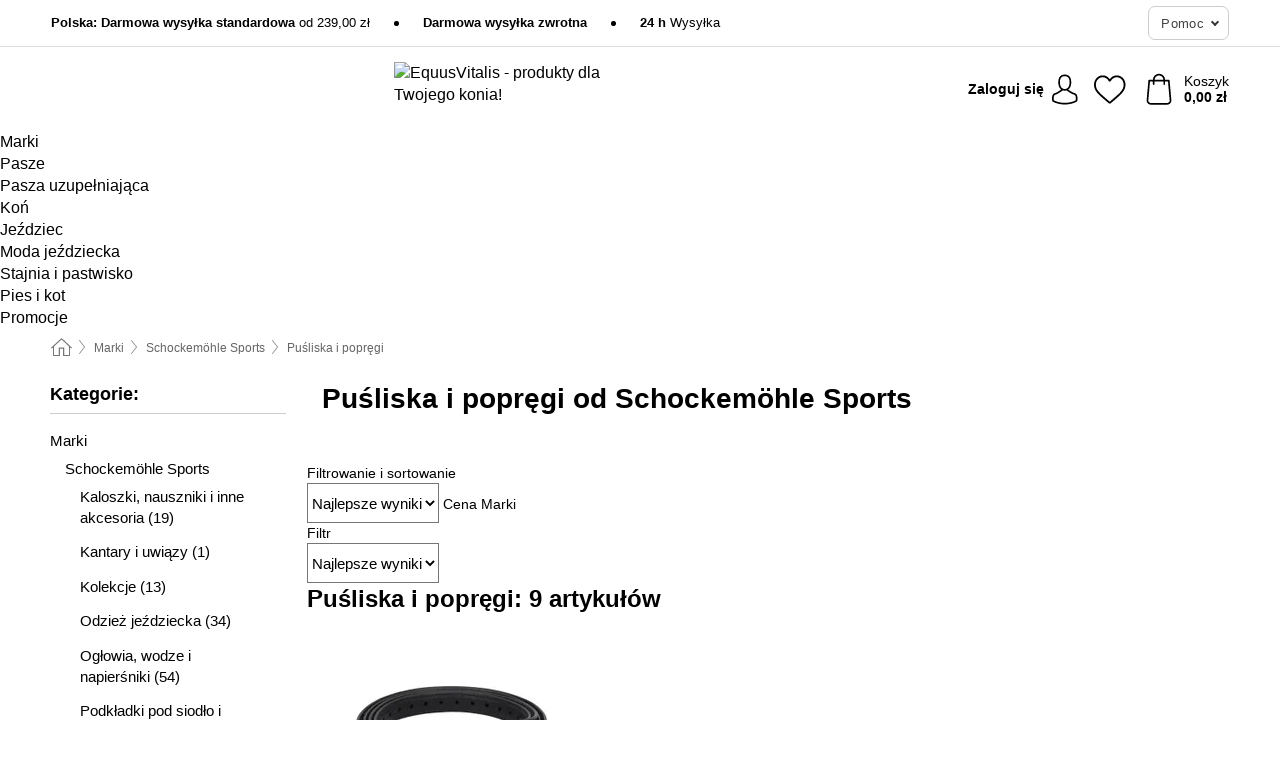

--- FILE ---
content_type: text/html; charset=UTF-8
request_url: https://www.equusvitalis.pl/schockemoehle-sports/pusliska-i-popregi
body_size: 30150
content:
 <!DOCTYPE html> <html class="no-js" lang="pl">                     <head> <script>
        window.shopCode = "equusvitalis_pl";
        window.serverLanguage = "pl";
        window.ajaxPrefix = "/ajax/";
        window.urlPrefix = "";
    </script> <link rel="preconnect" href="//eq.nice-cdn.com">      <style>.container,.container--nospace{max-width:75.625rem}.container,.container--fluid,.container--nospace{display:flex;flex-direction:row;flex-wrap:wrap;margin:0 auto;width:100%}html{box-sizing:border-box;color:#222;font-size:1em;line-height:1.4;min-height:100%;-webkit-text-size-adjust:100%;--sl-scroll-lock-gutter:auto!important}::-moz-selection{background:#b3d4fc;text-shadow:none}::selection{background:#b3d4fc;text-shadow:none}audio,canvas,iframe,img,svg,video{vertical-align:middle}fieldset{border:0;margin:0;padding:0}textarea{-webkit-appearance:none;font-family:inherit;resize:vertical}.hidden{display:none!important;visibility:hidden}.visuallyhidden{border:0;clip:rect(0 0 0 0);height:1px;margin:-1px;overflow:hidden;padding:0;position:absolute;width:1px}.visuallyhidden.focusable:active,.visuallyhidden.focusable:focus{clip:auto;height:auto;margin:0;overflow:visible;position:static;width:auto}.invisible{visibility:hidden}.clearfix:after{clear:both;content:"";display:table}abbr,address,article,aside,audio,b,blockquote,body,body div,caption,cite,code,dd,del,details,dfn,dl,dt,em,fieldset,figure,footer,form,h1,h2,h3,h4,h5,h6,header,html,i,iframe,img,ins,kbd,label,legend,li,mark,menu,nav,object,ol,p,pre,q,samp,section,small,span,strong,sub,summary,sup,table,tbody,td,tfoot,th,thead,time,tr,ul,var,video{background:transparent;border:0;font-size:100%;font-weight:inherit;margin:0;padding:0;vertical-align:baseline}article,aside,details,figure,footer,header,nav,section,summary{display:block}*,:after,:before{box-sizing:border-box}embed,img,object{max-width:100%}ul{list-style:none}input[type=number]::-webkit-inner-spin-button,input[type=number]::-webkit-outer-spin-button{-webkit-appearance:none;margin:0}input[type=number]{-moz-appearance:textfield}sub,sup{font-size:75%;line-height:0;position:relative;vertical-align:baseline}sup{top:-.5em}sub{bottom:-.25em}input{line-height:normal}select{background:#fff;height:2.5rem}button{cursor:pointer;margin:0}.link{text-decoration:underline}.force-lazy{transform:translateY(6250rem)}.headline{font-size:1.75rem}.note{font-size:90%}.f-radio__button{align-items:center;border:.125rem solid #bebebe;border-radius:.625rem;color:#bebebe;cursor:pointer;display:flex;flex-grow:1;justify-content:center;margin:0 auto;padding:.9375rem .625rem}.f-radio:checked+.f-radio__button{background:#fff;border:.125rem solid #ce7700;box-shadow:0 0 0 1px #ce7700;color:#000}.h-search__field.f-field--clearable{padding-right:1.875rem}.f-field--clearable__btn{background:transparent;border:none;bottom:0;height:2.75rem;opacity:0;padding:0;position:absolute;right:.5625rem;top:0;transition:opacity .1s ease-out;visibility:hidden;width:2.25rem}.f-field--clearable__btn:focus{outline:none}.f-field--clearable__btn:hover{opacity:1}.f-filledin~.f-field--clearable__btn{opacity:.6;visibility:visible}.f-field--clearable--btn-spacing{right:2.75rem}body{font-family:Helvetica,Helvetica Neue,helvetica,arial,sans-serif,Apple Color Emoji,Segoe UI Emoji,Segoe UI Symbol;font-weight:400;overflow-x:hidden;width:100%;-webkit-font-smoothing:antialiased}a,body{color:#000}a{text-decoration:none}a:hover{color:#ce7700}a:active,a:hover{outline:0}input,select{font-family:Helvetica,Helvetica Neue,helvetica,arial,sans-serif,Apple Color Emoji,Segoe UI Emoji,Segoe UI Symbol;font-size:.9375rem}.hr{background:#ddd;height:1px;margin:1.5em 0;overflow:hidden}.link>a:after{content:" ›"}.small{font-size:.85rem;line-height:1.3}.smaller{font-size:.75rem;line-height:1.3}strong{font-weight:700}h1,h2,h3,h4,h5,h6{font-family:Helvetica,Helvetica Neue,helvetica,arial,sans-serif,Apple Color Emoji,Segoe UI Emoji,Segoe UI Symbol;font-weight:700;line-height:1.3}img{height:auto}.text-right{text-align:right}.text-center{text-align:center}.state-green{color:#007a22}.state-orange{color:#cc4d00}.state-red{color:#cd0000}.state-yellow{color:#ff8b00}.select-styled{display:inline-block;margin-right:.3125rem;position:relative}.select-styled select{-webkit-appearance:none;-moz-appearance:none;background:url(//eq.nice-cdn.com/library/images/frontend/icons/selectbox-arrow.svg) 100% no-repeat #fff;background-size:2.1875rem 1.875rem;border:1px solid #bbb;border-radius:.1875rem;color:#333;cursor:pointer;display:inline-block;font-size:1rem;min-height:2.5rem;padding:0 2.5rem 0 .625rem;width:100%}.select-styled select:hover{border:1px solid #333}.select-styled select:focus{border:1px solid #4c6d44;box-shadow:0 0 0 .1875rem #e8e8e8;outline:none}.select-styled select:-moz-focusring{color:transparent;text-shadow:0 0 0 #333}.select-styled select::-ms-expand{display:none}.select-styled:hover select:after{display:none}.section__title{font-size:.9rem;font-weight:400;letter-spacing:.1em;margin-bottom:2rem;margin-left:.5rem;margin-right:.5rem;overflow:hidden;text-align:center;text-transform:uppercase;width:calc(100% - 1rem)}.section__title:after,.section__title:before{background-color:#ccc;content:"";display:inline-block;height:1px;margin-bottom:.3rem;position:relative;width:50%}.section__title:before{margin-left:-50%;right:1rem}.section__title:after{left:1rem;margin-right:-50%}.featured-products>.section__title,.subcategory-index-wrap>.section__title{font-size:1rem;font-weight:700;letter-spacing:.015rem;margin-bottom:1.5rem;text-align:left;text-transform:none}.subcategory-index-wrap>.section__title{margin-bottom:1rem}.featured-products>.section__title:after,.featured-products>.section__title:before,.subcategory-index-wrap>.section__title:after,.subcategory-index-wrap>.section__title:before{display:none}.featured-products.boughttogether>.section__title{font-size:1.1rem;margin-left:0;margin-right:0}.section__title--multiline{border-top:1px solid #ccc;margin-bottom:1em;margin-left:.5rem;margin-right:.5rem;text-align:center;width:calc(100% - 1rem)}.section__title--multiline a{background:#fff;display:inline-block;font-size:1.4rem;font-style:normal;font-weight:400;letter-spacing:.125rem;margin:auto;padding:0 1em;position:relative;text-transform:uppercase;top:-.7em}.section__title--multiline .note{color:#666;display:block;font-size:.6em;letter-spacing:0;margin-top:.1em;text-align:center;text-transform:none}.content h1,.login__headline{font-size:1.625rem;font-weight:700;line-height:1.25}.content h2.subtitle{line-height:1.5}.popup .content h1{font-size:1.625rem;line-height:1.25;overflow:hidden;padding-right:3.4375rem;text-overflow:ellipsis}.content>h1{margin-bottom:1rem}h2{font-size:1.375rem;line-height:1.4}.error__title{font-size:1.1875rem}.is-hidden{display:none!important}.svgsprite{display:inline-block;fill:currentcolor}.rotate180{transform:rotate(180deg)}.startpage .main--fullsize{margin:0;max-width:none;padding-top:0}.main-bg{background:#fff;width:100%}.main,.main--fullsize{font-size:.9em;margin:0 auto;max-width:75.625rem;padding:.5rem 0 2.5rem}.main.checkout{border-left:0;border-right:0;margin:0 auto;max-width:67.5rem;padding:.9375rem 0}.category .main,.cms .main,.customer .main,.search .main{display:flex;flex-direction:row;flex-wrap:wrap;font-size:.9em;margin:0 auto;max-width:75.625rem;width:100%}.sidebar-wrap{background:#f8f8f8;background:#fff;box-shadow:0 .125rem 1.5rem rgba(0,0,0,.2);height:100%;left:-22.5rem;margin:0;margin-bottom:1em!important;max-width:20rem;overflow-y:scroll;padding:0;position:fixed;top:0;transform:translateZ(0);transition:transform .2s ease-out;width:100%;width:85%;z-index:5000}.category .sidebar-wrap,.search .sidebar-wrap{order:-1}.content{font-size:1rem;margin:0 auto 1.2em;padding:0 1rem;position:relative;width:100%}.content--list-page{margin:0 auto 2rem;position:relative;width:100%}.content--fullsize{margin:0 auto;position:relative;width:100%}.content--fullsize.error{padding-left:.5rem;padding-right:.5rem;width:100%}.content--fullsize.wishlist{max-width:52.5rem;padding-left:1.25rem;padding-right:1.25rem}.flexPair{display:flex;flex-wrap:wrap;margin:0 -.5rem}.flexPair--small{margin:0 -.25rem}.flexPair__item,.flexPair__item--async{display:flex;flex-grow:1;margin-bottom:.5rem;min-width:50%;padding:0 .5rem}.flexPair__item--async{min-width:0}.flexPair__item--small{padding:0 .25rem}.btn,.button{align-items:center;background-color:#fff;border:1px solid #444;border-radius:.4375rem;color:#444;display:inline-flex;flex-wrap:wrap;font-family:Helvetica,Helvetica Neue,helvetica,arial,sans-serif,Apple Color Emoji,Segoe UI Emoji,Segoe UI Symbol;font-size:1.0625rem;font-weight:400;hyphenate-character:unset;hyphens:none;justify-content:center;letter-spacing:.025em;line-height:1.2;min-height:3rem;padding:.3125rem 1.125rem;position:relative;text-align:center;text-decoration:none;text-transform:none;transition-duration:.15s;transition-property:background,border-color,box-shadow,color;transition-timing-function:ease-in-out;vertical-align:middle}.btn:hover,.button:hover{background-color:#f8f8f8;border:1px solid #000;box-shadow:0 0 0 1px #000;color:#000}.btn:focus,.button:focus{box-shadow:0 0 0 1px #444,0 0 0 .1875rem #fff,0 0 0 .3125rem #aaa;outline:none}.btn--primary,.btn--primary[disabled]:hover,.btn-primary,.btn-primary[disabled]:hover,.button.primary,.button.primary[disabled]:hover{background-color:#ce7700;border:0;color:#fff;font-weight:700}.btn--primary:not([disabled]):hover,.btn-primary:not([disabled]):hover,.button.primary:not([disabled]):hover{background-color:#ba6b00;border:0;box-shadow:none;color:#fff}.btn--primary:focus,.btn-primary:focus,.button.primary:focus{box-shadow:0 0 0 .125rem #fff,0 0 0 .25rem #ce7700;outline:none}.btn--secondary,.btn-secondary{background-color:#ce7700;border:0;color:#fff;font-weight:700}.btn--secondary:not([disabled]):hover,.btn-secondary:not([disabled]):hover{background-color:#ba6b00;border:0;box-shadow:none;color:#fff}.btn--secondary:focus,.btn-secondary:focus,.button.secondary:focus{box-shadow:0 0 0 .125rem #fff,0 0 0 .25rem #ce7700;outline:none}.btn[disabled],.button[disabled]{box-shadow:none;cursor:not-allowed;opacity:.5}.btn--arrow,.btn--next{font-size:1.125rem;justify-content:flex-start;padding-left:1rem;padding-right:4rem}.btn--arrow:after,.btn--next:after{background-size:1.5625rem .625rem;bottom:0;content:"";display:block;height:.625rem;margin:auto;position:absolute;right:1.5rem;top:0;transform:translateZ(0);transition:all .2s ease-in-out;width:1.5625rem}.btn--arrow:after,.btn--arrow:hover:after,.btn--next:after,.btn--next:hover:after{background-image:url("data:image/svg+xml;charset=utf-8,%3Csvg xmlns='http://www.w3.org/2000/svg' viewBox='0 0 25 10'%3E%3Cpath fill='%23fff' d='M24.797 4.522 20.37.198a.704.704 0 0 0-.979 0 .664.664 0 0 0 0 .955l3.248 3.171H.692A.684.684 0 0 0 0 5c0 .373.31.676.692.676h21.946l-3.247 3.17a.664.664 0 0 0 0 .956.7.7 0 0 0 .489.198.7.7 0 0 0 .49-.198l4.427-4.324a.664.664 0 0 0 0-.956'/%3E%3C/svg%3E")}.btn--arrow:hover:after,.btn--next:hover:after{transform:translate3d(.375rem,0,0)}.btn--animatedAddToCart{background:#ce7700;border-color:#ce7700;color:#fff;overflow:hidden;padding:0;width:100%}.btn--animatedAddToCart:hover{background:#ba6b00;border-color:#ba6b00;box-shadow:none;color:#fff}.btn--animatedAddToCart .t{transform:translateZ(0);transition:transform,.3s;width:100%}.added.btn--animatedAddToCart .t{transform:translate3d(-100%,0,0);transition-duration:0s;transition-property:transform}.btn--animatedAddToCart svg{bottom:0;left:0;margin:auto;opacity:0;position:absolute;right:0;top:0;transform:rotate(-5deg);transition:all .6s;width:1.25rem}.added.btn--animatedAddToCart svg{opacity:1}.checkmarkstroke{fill:none;stroke-width:0}.added .checkmarkstroke{fill:none;stroke:#fff;stroke-width:40;stroke-linecap:round;stroke-linejoin:round;stroke-miterlimit:10;stroke-dashoffset:320;animation:dash .3s ease-out forwards}@keyframes dash{0%{stroke-dashoffset:320}to{stroke-dashoffset:0}}.bundle__total .add-to-basket,.checkout-btn,.qty-wrap>.add-to-basket{font-size:1rem}.add-to-basket svg,.add-to-basket:hover svg{fill:#fff;transition-duration:.15s;transition-property:fill;transition-timing-function:ease-in-out}.submit>.btn-default{font-size:.9375rem;font-weight:400}.with-arrow{justify-content:flex-start;padding:.5rem 1.5rem .5rem 1rem}.with-arrow:after{border-color:#444;border-style:solid;border-width:.125rem .125rem 0 0;bottom:0;content:"";display:block;height:.5625rem;margin:auto;position:absolute;right:1rem;top:0;transform:rotate(45deg);transition-duration:.15s;transition-property:background,border-color,box-shadow,color;transition-timing-function:ease-in-out;width:.5625rem}.with-arrow:hover:after{border-color:#000}.btn--primary.with-arrow:after,.btn-primary.with-arrow:after{border-color:#fff;transition-duration:.15s;transition-property:background,border-color,box-shadow,color;transition-timing-function:ease-in-out}.btn--primary.with-arrow:hover:after,.btn--secondary.with-arrow:after,.btn--secondary.with-arrow:hover:after,.btn-primary.with-arrow:hover:after,.btn-secondary.with-arrow:after,.btn-secondary.with-arrow:hover:after{border-color:#fff}.qty-wrap .add-to-basket{padding-left:.5rem;padding-right:.5rem}.product-buy-box .add-to-basket.full{width:100%}.add-to-basket .se2ff5f3b25edd90d5f55efc00c718b98{margin-right:.125rem;position:relative;fill:#fff;color:#fff;height:1rem;top:-1px}.btn-group-secondary{display:flex}.btn-group-secondary a,.btn-group-secondary button{background-color:#fff;border:1px solid #ce7700;border-right:none;color:#ce7700;padding:.625rem 1rem}.btn-group-secondary a.active,.btn-group-secondary a:hover,.btn-group-secondary button.active,.btn-group-secondary button:hover{background-color:#ce7700;color:#fff}.btn-group-secondary a:first-of-type,.btn-group-secondary button:first-of-type{border-bottom-left-radius:.1875rem;border-top-left-radius:.1875rem}.btn-group-secondary a:last-of-type,.btn-group-secondary button:last-of-type{border-bottom-right-radius:.1875rem;border-right:1px solid #ce7700;border-top-right-radius:.1875rem}.btn--full{width:100%!important}.btn--wide{min-width:100%}.btn--small,.btn-small{font-size:.9375rem;min-height:2.5rem}.btn--tiny{font-size:.875rem;min-height:2.25rem}.btn--edit{background-color:#eee;border-color:#eee;border-radius:.4375rem;border-radius:7px;color:#505050;font-size:.8125rem;font-size:13px;line-height:1.2;min-height:2.0625rem;min-height:33px;padding:2px 16px}.btn--edit:hover{background-color:#dcdcdc;border-color:#dcdcdc;box-shadow:none;color:#505050}.btn--dropdown{padding:.25rem 1.5rem .25rem .75rem;position:relative}.btn--dropdown:after{border-bottom:.125rem solid #333;border-right:.125rem solid #333;bottom:0;content:"";height:.375rem;margin:auto;position:absolute;right:.625rem;top:-.1875rem;transform:rotate(45deg);width:.375rem}.btn--close{-webkit-appearance:none;-moz-appearance:none;appearance:none;background:transparent;border:0;border-radius:50%;cursor:pointer;display:block;height:2.5rem;outline:none;overflow:hidden;position:relative;width:2.5rem}.btn--close:before{background:hsla(0,0%,100%,.35);border:0;border-radius:50%;bottom:0;content:"";left:0;opacity:0;position:absolute;right:0;top:0;transform:scale(0);transition:opacity .2s ease-out,transform .2s ease-out}.btn--close:hover:before{opacity:1;transform:scale(1)}.btn--close:after{align-items:center;bottom:0;color:#888;content:"✕";display:flex;font-size:1.0625rem;justify-content:center;left:0;margin:auto;position:absolute;right:0;top:0;z-index:2}.btn--close:hover:after{color:#999}.dropdown{height:0;opacity:0;overflow:hidden;position:absolute;transition:opacity .15s ease-in-out;visibility:hidden;z-index:1800}.header{position:relative}.h-content{align-items:stretch;display:flex;flex-wrap:wrap;justify-content:space-between;margin:auto;max-width:75.625rem;padding:0 0 .5rem}.h-serviceBar{display:none}.h-usps{flex:1 1 auto;flex-wrap:wrap;font-size:.75rem;height:2.0625rem;justify-content:flex-start;overflow:hidden}.h-usps,.h-usps__item{align-items:center;display:flex;padding:0 .5rem}.h-usps__item{height:100%;margin-right:.5rem;position:relative;white-space:nowrap}.h-usps__item:not(:first-child):before{background:#000;border-radius:50%;content:"";height:.3125rem;margin-right:1.5rem;position:relative;width:.3125rem}.h-usps__link,.h-usps__title{color:#000;text-decoration:none}.h-usps__link:hover{color:#000;text-decoration:underline}.h-services{align-items:center;display:flex;flex:0 0 auto;justify-content:flex-end;padding:0 .5rem}.h-service{flex-shrink:0;padding:0 .5rem}.h-service__btn{border:1px solid #ccc;box-shadow:none;font-family:Helvetica,Helvetica Neue,helvetica,arial,sans-serif,Apple Color Emoji,Segoe UI Emoji,Segoe UI Symbol;font-size:.8125rem;min-height:2.125rem}.h-service__btn:focus,.h-service__btn:hover{background:#f4f4f4;border:1px solid #bbb;box-shadow:none}.h-hotline{font-size:.6875rem;line-height:1.2;margin-left:.5rem;padding-left:1.25rem;position:relative}.h-hotline__image{left:0;margin-top:-.375rem;position:absolute;top:50%}.h-hotline__imagePath{fill:#333}.h-hotline__label--inline{font-size:.8125rem;line-height:1.4}.h-hotline__link{color:#000;display:block;font-size:.8125rem;font-weight:700;text-decoration:none;white-space:nowrap}.h-hotline__link:hover{color:#000}.h-hotline__link--inline{display:inline;line-height:1.125rem}.h-hotline__times{color:rgba(0,0,0,.8);font-size:.6875rem}.h-shoppingWorld{display:none}.h-shoppingWorld__icon{height:1.5rem;width:auto}.h-logo{align-items:center;display:flex;flex:0 0 auto;margin-left:0;order:1;padding:.25rem 0 .25rem .75rem;position:relative}.h-logo__image{display:block;height:auto;margin:auto;width:8.125rem}.h-tools{align-items:center;display:flex;flex:0 1 auto;line-height:1.2;order:2}.h-tools__item{height:100%}.h-tools__item--account{position:static}.h-tools__link{align-items:center;color:#000;display:flex;font-size:.75rem;height:100%;justify-content:center;min-height:3rem;min-width:2.625rem;padding:0 .25rem;position:relative;text-decoration:none;white-space:nowrap}.h-tools__item:last-child .h-tools__link{min-width:3.25rem;padding:0 .75rem 0 0}.h-tools__link:hover{color:#000}.h-tools__link:hover .h-tools__icon{transform:scale(1.1)}.h-tools__icon__wrap{position:relative}.h-tools__icon{display:block;transition:transform .1s ease-out}.h-tools__icon--account{height:1.9375rem;width:1.625rem}.h-tools__icon--wishlist{height:1.8125rem;width:2rem}.h-tools__icon--minicart{height:2rem;width:1.625rem}.h-tools__iconPath,a:hover .h-tools__iconPath{fill:#000}.h-tools__icon__cartQuantity{align-items:center;background:#ce7700;border:.125rem solid #fff;border-radius:1rem;bottom:.9375rem;color:#fff;display:flex;font-family:Arial,sans-serif;font-size:.75rem;height:1.5rem;justify-content:center;min-width:1.5rem;padding:0 .2rem;position:absolute;right:-.625rem;text-align:center;width:auto}.h-tools__text{display:block;max-width:5rem;overflow:hidden;text-overflow:ellipsis;vertical-align:middle;white-space:nowrap}.h-tools__text--account,.h-tools__text--minicart{display:none}.h-tools__text b{display:block;font-weight:700;overflow:hidden;text-overflow:ellipsis;white-space:nowrap}.breadcrumbs{align-items:center;background:transparent;display:flex;font-size:.75rem;margin:0 auto;max-width:75.625rem;overflow:hidden;padding:.5rem 1rem;width:100%}.breadcrumbs li{display:none;line-height:1.4rem;overflow:hidden;text-overflow:ellipsis;white-space:nowrap}.breadcrumbs>.back__to__home,.breadcrumbs>li:nth-of-type(2){display:inline-block;flex:0 0 auto}.breadcrumbs>li:last-of-type,.category .breadcrumbs>li:nth-last-of-type(2):not(:first-of-type),.product .breadcrumbs>li:nth-last-of-type(2):not(:first-of-type){display:inline-block;flex:1 1 auto}.category .breadcrumbs>li:last-of-type:not(:nth-of-type(2)),.product .breadcrumbs>li:last-of-type:not(:nth-of-type(2)){display:none}.breadcrumbs>li:nth-of-type(n+2):before{background-image:url("[data-uri]");background-repeat:no-repeat;background-size:.375rem .875rem;content:" ";display:inline-block;height:1.125rem;line-height:1;margin:0 .4375rem;opacity:.5;position:relative;vertical-align:middle;width:.5rem}.breadcrumbs a{color:#666}.breadcrumbs a:hover{color:#333;text-decoration:underline}.breadcrumbs .back__to__home a{background-image:url("[data-uri]");background-repeat:no-repeat;background-size:1.3125rem 1.125rem;display:block;height:1.25rem;opacity:.6;text-indent:-624.9375rem;width:1.3125rem}.breadcrumbs .back__to__home a:hover{opacity:.8}.sidebar{background:none;border-bottom:1px solid #ccc;padding:0}.sidebar-wrap.mobile-below{background:none;box-shadow:none;margin-bottom:1rem;max-width:100%;overflow:auto;padding:0 .75rem;position:static;width:100%;z-index:0}.sidebar-wrap.mobile-below .sidebar-list>li{margin-bottom:0}.sidebar-wrap.sb-expanded{transform:translate3d(22.5rem,0,0)}.sidebar-headline{color:#666;font-size:1.125rem;font-weight:400;margin-bottom:1.6rem;padding:1rem}.sidebar-close{cursor:pointer;display:block;position:absolute;right:0;top:.3125rem}.sidebar-close:after{color:#666;content:"✕";display:block;font-family:Arial,sans-serif;font-size:1.25rem;height:2.5rem;line-height:2.375rem;text-align:center;vertical-align:middle;width:2.5rem}.sidebarlogo{display:none}.sidebarlogo img{max-height:4.375rem;width:auto}.refine-results{display:none}.sidebar-nav-panel{overflow:hidden}.no-js .sidebar-nav-panel{display:none}.no-js .sidebar-nav-panel.shop-categories{display:inherit}.sidebar-nav-panel:last-child{border-bottom:1px solid #ccc}.sidebar-title{background:#f2f2f2;border-top:1px solid #ccc;color:#000;display:block;font-size:1.125rem;font-weight:700;margin:0;padding:.75rem 1.5625rem .75rem .9375rem;position:relative}.mobile-below .sidebar-title{border:1px solid #ddd}.expandable .sidebar-title{cursor:pointer}.expandable .sidebar-title:after{border-bottom:1px solid #333;border-right:1px solid #333;content:"";display:block;height:.5rem;position:absolute;right:.9375rem;top:1rem;transform:rotate(45deg);width:.5rem}.expanded .sidebar-title{border-bottom:1px solid #ccc}.expandable.expanded .sidebar-title:after{top:1.25rem;transform:rotate(-135deg)}.sidebar-content{overflow:hidden}.expandable .sidebar-content{max-height:0}.expandable.expanded .sidebar-content{max-height:312.5rem}.sidebar-content::-webkit-scrollbar{-webkit-appearance:none;width:.6875rem}.sidebar-content::-webkit-scrollbar-track{background-color:#e2e2e2;border-radius:.125rem}.sidebar-content::-webkit-scrollbar-thumb{background-color:#b5b5b5;border-radius:.125rem}.sidebar-content::-webkit-scrollbar-thumb:hover{background-color:#999}.sidebar-content.filter-price{overflow-y:visible;padding:0 1rem}.no-js .sidebar-nav-panel.expandable.price{display:none}.sidebar-list{padding:.625rem .9375rem}.sidebar-list.categories{margin:.5em 0 1.5em}.sidebar-list li{color:#000;cursor:pointer;display:block;font-size:1rem;font-weight:400;line-height:1.4;list-style-type:none;padding-bottom:.7em;padding-top:.7em;position:relative;vertical-align:middle}.sidebar-list a{display:block}.sidebar-list li[data-filter]:hover,.sidebar-list>li a:hover{background:transparent;color:#000;text-decoration:underline}.nr{color:#666;font-size:.8125rem;font-weight:400}.sidebar-list>li li>a{padding-left:1em}.sidebar-list>li li li>a{padding-left:2em}.sidebar-list>li li li li>a{padding-left:3em}.sidebar-list .active>a{color:#000;font-weight:700}.multi-select .filter__item{display:block;padding-left:1.75rem}.multi-select .filter__item--hasLink{padding-left:0}.multi-select .filter__item--hasLink a{padding-left:1.75rem}.filter__item.active{font-weight:700}.sidebar-list.multi-select .filter__item:before{background:#fff;border:1px solid #999;border-radius:.125rem;content:"";display:block;height:1.25rem;left:0;position:absolute;top:.7em;width:1.25rem;z-index:-1}.multi-select .filter__item.active:before{background:#857c72;border:1px solid #857c72}.multi-select .filter__item.active:after{border-bottom:.125rem solid #fff;border-right:.125rem solid #fff;content:"";display:block;height:.6875rem;left:.4375rem;position:absolute;top:.5625rem;top:.8125rem;transform:rotate(35deg);width:.375rem;z-index:5}.category-rating-summary{display:none}.category-header{margin-bottom:1.5rem;padding:0 1rem;width:100%}.category-header>h1{font-size:1.5rem;font-weight:700;line-height:1.2;margin:0;text-align:left}.category-header>h2{color:#666;font-size:1.125rem;font-weight:400;line-height:1.4;margin-top:.1rem;text-align:left}.cat_header-txt-wrapper{margin-top:1rem}.cat_header-txt{font-size:1rem;line-height:1.5;width:100%}.cat_header-txt h2,.cat_header-txt h3,.cat_header-txt h4,.cat_header-txt h5,.cat_header-txt h6{margin-bottom:.5rem}.cat_header-txt ol,.cat_header-txt p,.cat_header-txt ul{margin-top:1rem}.cat_header-txt a{color:#4c6d44;text-decoration:underline}.cat_header-txt a:hover{color:#ce7700;text-decoration:none}.cat_header-txt ul>li{list-style:disc;margin-left:1.2rem}.category-header.image-banner>.teaser{margin:0 0 .9375rem}.category-header.image-banner .teaser__img{height:auto;width:100%}.category-header.image-banner>h1,.category-header.image-banner>h2,.category-header.image-banner>p{text-align:center}.page-turn{align-items:center;border-top:1px solid #ddd;display:flex;flex-wrap:wrap;justify-content:flex-start;padding-top:1.25rem;position:relative}.catalog-navbar.catalog-pagination{margin-bottom:1rem}.catalog-pagination>.page-turn,.page-turn.bottom{display:block}.catalog-settings{margin-top:2rem;width:100%}.hide-display-options .catalog-settings{margin-top:2rem}.category-header+.catalog-settings{margin-top:2.5rem}.category-header+.hide-display-options{margin-top:0}.catalog-navbar{margin-bottom:2rem;padding:0 1rem}.catalog-navbar.placeholder{height:0;overflow:hidden}.catalog-settings .page-turn{align-items:center;border-bottom:1px solid #ddd;display:flex;flex-flow:row wrap;gap:.5rem;justify-content:space-between;padding-bottom:.75rem;width:100%}.show-filters{align-items:center;-webkit-appearance:none;-moz-appearance:none;appearance:none;background-color:#fff;border:1px solid #666;border-radius:.375rem;color:#000;cursor:pointer;display:flex;font-size:.9375rem;gap:.375rem;height:2.5rem;justify-content:center;order:1;padding:.25rem .5rem;width:100%}.show-filters svg{width:1.125rem}.show-filters:focus{background-color:#fff}.item-count{display:block;font-size:1rem;font-weight:700;margin-bottom:.5rem;overflow:hidden;text-overflow:ellipsis;white-space:nowrap;width:100%}.hide-display-options .item-count{align-self:center}.catalog-sort-order{align-items:center;display:flex;flex:1;justify-content:flex-start;margin:0 -.5rem;order:2;text-align:center}.catalog-sort-order .f-item{flex:1 1 auto;margin:0;max-width:20rem}.catalog-sort-order .f-label{padding-top:.125rem}.catalog-hasFilter .catalog-sort-order{justify-content:center}.hide-display-options .catalog-sort-order{flex:1 0 100%;justify-content:flex-end}.catalog-display-options{align-items:center;align-self:center;display:flex;flex:0 1 auto;height:2rem;order:3}.catalog-display-options>div:first-child{border-right:1px solid #ccc}.toggle-view{align-items:center;-webkit-appearance:none;-moz-appearance:none;appearance:none;background:none;border:0;cursor:pointer;display:flex;height:2rem;justify-content:center;width:2rem}.toggle-view>svg{fill:#888;vertical-align:middle}.toggle-view.active>svg,.toggle-view:hover>svg{fill:#585045}.toggle-view--grid svg,.toggle-view--list svg{height:1rem;width:1.1875rem}.no-js .catalog-display-options,.no-js .catalog-sort-order{display:none}.category .banner__title{font-size:1.05rem}.filter-list{align-items:flex-start;display:flex;font-size:.875rem;gap:.5rem;margin-top:.625rem;order:4;width:100%}.filter-list p{line-height:1.1;padding-top:.5rem}.filter-list>ul{display:flex;flex-flow:row wrap;gap:.5rem}.filter-list a{background:#eee;border-radius:.375rem;color:#333;display:block;line-height:1.1;padding:.5rem .625rem;vertical-align:middle}.filter-list a:hover{background:#ddd;color:#000}.clear-filter:before,.filter-list a:before{content:"✕";display:inline-block;font-family:Apple Color Emoji,Segoe UI Emoji,NotoColorEmoji,Segoe UI Symbol,Android Emoji,EmojiSymbols,sans-serif;font-size:.9375rem;font-weight:400;margin-right:.375rem;text-align:center;vertical-align:bottom}.clear-filter:before{vertical-align:baseline}.featured-products{margin:2em 0 0;padding:0 0 2.5em}.featured-products.favorites{display:flex;flex-direction:row;flex-wrap:wrap;margin:2rem 0 3rem;max-width:75.625rem;padding-bottom:0;width:100%}.featured-products.favorites .product-v2{margin-bottom:0}.featured-products.favorites .product-v2:nth-of-type(3n){display:none}.category-index-wrap>.title,.featured-products>.title{border-top:1px solid #ddd;margin:1em 0 .5rem;text-align:center}.category-index-wrap>.title>strong,.featured-products>.title>strong{background:#fff;display:inline-block;font-size:.9375rem;font-weight:400;line-height:1;padding:0 1em;position:relative;top:-.7em}.product-color-swatches{display:flex;height:1.5rem;margin-top:.3125rem;padding:1px 0 0 1px}.product-color-swatches>.color{background:#fff;border:.125rem solid #fff;border-radius:50%;box-shadow:1px 1px .1875rem rgba(0,0,0,.2);display:inline-block;flex:0 0 auto;height:1.25rem;margin-right:.1875rem;padding:.125rem;vertical-align:middle;width:1.25rem}.product-color-swatches>.color--active{box-shadow:0 0 .125rem #000}.product-color-swatches>.color>span{border-radius:50%;display:block;height:.875rem;width:.875rem}.more-colors{color:#666;display:inline-block;font-size:.75rem;letter-spacing:-.002rem;line-height:1.25rem;margin-left:.1875rem;overflow:hidden;text-overflow:ellipsis;vertical-align:middle;white-space:nowrap}.lp-subcatIndex{margin:2rem auto}.lp-subcatIndex__heading{font-size:1rem;font-weight:700;margin-bottom:.5rem;padding:0 .5rem}.lp-subcatIndex__scrollWrap::-webkit-scrollbar{display:none}.lp-subcatIndex__list{display:flex;flex-flow:row wrap;width:100%}.lp-subcatIndex--buttons .lp-subcatIndex__list{padding:.125rem .25rem}.lp-subcatIndex__item{flex:0 0 auto;text-align:center}.lp-subcatIndex--images .lp-subcatIndex__item{margin-bottom:1rem;padding:0 .5rem;width:50%}.lp-subcatIndex--buttons .lp-subcatIndex__item{margin-bottom:.5rem;padding:0 .25rem}.lp-subcatIndex__link{display:block;font-size:.875rem;hyphens:auto;overflow:hidden;position:relative;text-align:center}.lp-subcatIndex__link,.lp-subcatIndex__link:hover{color:#000;text-decoration:none}.lp-subcatIndex--buttons .lp-subcatIndex__link{align-items:center;border:1px solid #aaa;border-radius:.5rem;display:flex;height:3rem;padding:.5rem 1rem}.lp-subcatIndex--buttons .lp-subcatIndex__link:focus,.lp-subcatIndex--buttons .lp-subcatIndex__link:hover{border:1px solid #666;box-shadow:0 0 0 1px #666}.lp-subcatIndex__imgWrap{border-radius:50%;display:block;height:100%;margin:0 auto .5rem;overflow:hidden;padding-top:calc(100% - .125rem);position:relative;width:100%}.lp-subcatIndex__img{border:0;height:100%;left:0;-o-object-fit:cover;object-fit:cover;position:absolute;top:0;width:100%}.lp-subcatIndex__img--placeholder{background:#eee}.brandSearchWrapper{height:4rem;margin:0 0 1rem;padding:0 1rem 1rem}.alphabeticIndex{margin-bottom:1.5rem;padding:0 1rem;position:relative}.cms .alphabeticIndex{padding:0}.alphabeticIndex:after{background-image:linear-gradient(90deg,hsla(0,0%,100%,0),#fff);bottom:0;content:"";display:block;pointer-events:none;position:absolute;right:0;top:0;width:2rem}.alphabeticIndex__list{background:#fff;display:flex;gap:.5rem;justify-content:flex-start;overflow-x:scroll;padding-bottom:.75rem;position:relative;overflow-scrolling:touch;-ms-overflow-style:-ms-autohiding-scrollbar;scrollbar-width:auto}.alphabeticIndex__item{font-size:1.1em;font-weight:700;text-align:center;width:2.25rem}.alphabeticIndex__item--linebreak{display:none}.alphabeticIndex__link{background:#f3f3f3;border-radius:.3125rem;color:#333;display:block;height:2.25rem;line-height:2.25rem;transition:all .1s ease-in-out;width:2.25rem}.alphabeticIndex__link:hover{background-color:#ce7700;border:none;box-shadow:none;color:#fff;transition:all .1s ease-in-out}.alphabetic-wrapper{padding-left:.5rem;padding-right:.5rem;padding-top:2.5rem;width:100%}.alphabetic-wrapper:first-of-type{padding-top:0}.alphabetic-index-char{color:#4c6d44;font-size:2em;font-weight:700;line-height:1;margin-bottom:.4em}.alphabetic-index-list{-moz-column-count:1;column-count:1;-moz-column-gap:0;column-gap:0;counter-reset:section;list-style-type:none}.alphabetic-index-list>li{margin-bottom:.2em;overflow:hidden;position:relative;text-overflow:ellipsis;white-space:nowrap}.alphabetic-index-list>li>a{color:#000;display:inline-block;font-size:1rem;line-height:1.2;padding:.3rem 0}.alphabetic-index-list>li>a:hover{color:#000;text-decoration:underline}.productlist-footer{border-top:1px solid #ddd;flex-direction:row;flex-wrap:wrap;margin-bottom:1rem;padding:1.25rem 1rem}.productlist-footer,.productlist-footer__info{align-items:center;display:flex;justify-content:center}.productlist-footer__info{flex:1 1 auto;flex-direction:column;padding:.5rem 0}.productlist-footer__count{font-size:1.125rem;font-weight:700;line-height:1.2}.productlist-footer__infoVAT{font-size:.8125rem;margin:.5rem 0 0;text-align:center}.productlist-footer__pagination{align-items:center;display:flex;flex:0 0 auto;flex-direction:column;justify-content:center;padding:.5rem 0}.catalog-settings>.page-turn{background:none;border-bottom:1px solid #ddd;border-top:0;padding:0 0 .75rem}.productListEmpty{align-items:center;display:flex;flex-direction:column;margin-bottom:2rem}.productListEmpty__svg{height:5.625rem;margin-bottom:1.5rem;width:100%}.productListEmpty__path{fill:#ce7700}.productListEmpty__text{font-size:1.0625rem;letter-spacing:.43px;line-height:1.2;margin-bottom:1rem;text-align:center}.productListEmpty__text:first-of-type{margin-bottom:2rem}.productListEmpty__btn{min-width:12.5rem}.spareparts{max-width:75.625rem;padding:1rem}.spareparts__headline{font-size:1.125rem;font-weight:700;line-height:1.4;margin:0 auto 1.5rem}.spareparts__linkswrap{align-items:center;display:flex;margin:0 auto 1.5rem}.spareparts__links__title{display:none}.spareparts__links{display:flex;flex-wrap:wrap}.spareparts__links .button{border-right:0}.spareparts__links li:last-of-type .button{border-right:inset}.spareparts__head{background:#fff;border:1px solid #d3d3d3;border-radius:.3125rem;box-shadow:1px 1px .875rem rgba(0,0,0,.08);margin:0 auto 2.5rem}.spareparts__imagewrap{align-items:center;border-style:solid;display:flex;height:100%;padding:2rem;width:100%}@keyframes shadowPulse{0%{box-shadow:0 0 1.25rem .3125rem #000}to{box-shadow:1px 1px .875rem rgba(0,0,0,.08)}}.shadow-pulse{animation-duration:3s;animation-iteration-count:1;animation-name:shadowPulse;animation-timing-function:linear}.spareparts__image{display:block;height:auto;margin:0 auto;max-width:100%}.spareparts__tablewrap{display:flex;flex-direction:column;justify-content:center;padding:1rem}.spareparts__table__title{display:none}.spareparts__table{border-collapse:collapse;border-spacing:0;width:100%}.spareparts__table td{padding-bottom:.8rem}.spareparts__table .index{text-align:center;white-space:nowrap}.spareparts__table .index span{align-items:center;background:#9b5a00;border-radius:50%;color:#fff;display:inline-flex;font-size:.75rem;font-weight:600;height:1.5625rem;justify-content:center;margin:0 auto;width:1.5625rem}.spareparts__table .artnr{padding-right:1rem;white-space:nowrap}.spareparts__table .arttitle a{color:#4c6d44}.spareparts__table .arttitle a:hover{color:#ce7700;text-decoration:underline}.reference-number{align-items:center;background:#9b5a00;border-radius:50%;box-shadow:1px 1px .875rem rgba(0,0,0,.08);color:#fff;display:flex;font-size:.75rem;font-weight:600;height:1.5625rem;justify-content:center;left:-.3125rem;position:absolute;top:-.75rem;width:1.5625rem}.spareparts__list{margin:0 auto}.spareparts__list__headline{font-size:1.25rem;margin-bottom:1rem}.spareparts__list .productlist{margin:0 -.9375rem;width:auto}.spareparts__list .product-v2{display:inline-block;margin-top:-2.5rem;padding-top:2.5rem;width:100%}.spareparts__list .product__imagewrap{background:#fff;border:1px solid #d3d3d3;border-radius:.3125rem;box-shadow:1px 1px .875rem rgba(0,0,0,.08);margin-bottom:1rem;padding:.3125rem}.spareparts__list .product__title{min-height:0}.spareparts__list .qty-wrap{display:flex;flex-direction:row;margin-top:.625rem}.select-styled.quantity{flex:0 0 4.6875rem;margin-bottom:.625rem}.spareparts__list .qty-wrap .quantity{margin-bottom:0}.spareparts__list .qty-wrap .quantity select{border-radius:.4375rem}.skip-links{list-style:none;margin:0;padding:0}.skip-links a{background-color:#000;color:#fff;font-weight:700;padding:.5rem;position:absolute;text-decoration:none;top:-3em}.skip-links a:focus{top:0;z-index:1000000000}.table__scrollable table,.table__wrap{display:block;overflow-x:auto;width:100%}.table__scrollable table{overflow-y:hidden}.table{border-collapse:collapse;margin-bottom:1rem;width:auto}.table.full{width:100%}.table.outerborder{border:1px solid #ccc}.table.striped tbody tr:nth-of-type(odd){background-color:rgba(0,0,0,.05)}.table td,.table th{padding:.75rem;vertical-align:top}.table th,.table.bordered tr{border-bottom:1px solid #ccc}img.right-aligned{float:right;margin:0 0 1em 1em}img.left-aligned{float:left;margin:0 1em 1em 0}.swiper-container{margin:0 auto;overflow:hidden;position:relative;z-index:1}.swiper-container-no-flexbox .swiper-slide{float:left}.swiper-wrapper{box-sizing:content-box;display:flex;transition-property:transform;z-index:1}.swiper-slide,.swiper-wrapper{height:100%;position:relative;width:100%}.swiper-slide{flex-shrink:0}.swiper-container .swiper-notification{left:0;opacity:0;pointer-events:none;position:absolute;top:0;z-index:-1000}.swiper-wp8-horizontal{touch-action:pan-y}.swiper-wp8-vertical{touch-action:pan-x}.swiper-button-next,.swiper-button-prev{background-position:50%;background-repeat:no-repeat;background-size:1.6875rem 2.75rem;cursor:pointer;height:2.75rem;margin-top:-1.375rem;position:absolute;top:50%;width:1.6875rem;z-index:10}.swiper-button-next:after,.swiper-button-prev:after{border-color:#2e2d2c;border-style:solid;border-width:1px 1px 0 0;bottom:0;content:"";display:block;height:1.375rem;left:0;margin:auto;position:absolute;right:0;top:0;transform:rotate(45deg);width:1.375rem}.swiper-button-prev:after{transform:rotate(225deg)}.swiper-button-next.swiper-button-disabled,.swiper-button-prev.swiper-button-disabled{cursor:auto;opacity:.35;pointer-events:none}.swiper-button-prev,.swiper-container-rtl .swiper-button-next{left:.625rem;right:auto}.swiper-button-next,.swiper-container-rtl .swiper-button-prev{left:auto;right:.625rem}.swiper-pagination{text-align:center;transition:.3s;z-index:10}.swiper-pagination.swiper-pagination-hidden{opacity:0}.swiper-pagination-bullet{background:#000;border-radius:100%;display:inline-block;height:.5rem;opacity:.2;width:.5rem}button.swiper-pagination-bullet{-webkit-appearance:none;-moz-appearance:none;appearance:none;border:none;box-shadow:none;margin:0;padding:0}.swiper-pagination-clickable .swiper-pagination-bullet{cursor:pointer}.swiper-pagination-bullet-active{background:#007aff;opacity:1}.swiper-lazy-preloader{animation:swiper-preloader-spin 1s steps(12) infinite;height:2.625rem;left:50%;margin-left:-1.3125rem;margin-top:-1.3125rem;position:absolute;top:50%;transform-origin:50%;width:2.625rem;z-index:10}@keyframes swiper-preloader-spin{to{transform:rotate(1turn)}}.fancybox-overlay{display:none;left:0;overflow:hidden;position:absolute;top:0;z-index:8010}.fancybox-overlay-fixed{bottom:0;position:fixed;right:0}.countdown-wrap{align-items:center;display:flex;font-size:1rem;padding:0}.countdown-label{margin-right:.5rem}.countdown-label .headline{color:#cd0000;font-size:1.1875rem}.deals__emptyContainer{align-items:center;display:flex;flex-flow:column}.deals__image{height:auto;margin-bottom:2.5rem;width:90%}.content .deals__section{color:#ce7700;font-size:1.75rem;font-weight:700;margin-bottom:1.5rem}.deals__discoverProductsText,.deals__nextDealsInfo{font-size:1.125rem;margin-bottom:.875rem}.countdown-wrap.category{align-items:center;flex-flow:column;justify-content:center;margin-bottom:2rem}.countdown-wrap.category .countdown-label{display:block;margin:0 0 1rem;text-align:center}.countdown-wrap.category .headline{font-size:2rem;font-weight:700}.countdown-wrap.category p.info{font-size:1rem;font-weight:400}.countdown,.countdown__large{color:#fff;display:flex}.countdown__large{margin-bottom:3rem}.countdown .item{line-height:1.1;padding:.3rem 0;width:2.5rem}.countdown .item,.countdown__large .item{background:#333;display:flex;flex-direction:column;justify-content:center;margin-right:1px;text-align:center}.countdown__large .item{line-height:1.15;padding:.5rem 0}.countdown .item.first,.countdown__large .item.first{border-bottom-left-radius:.375rem;border-top-left-radius:.375rem}.countdown .item.last,.countdown__large .item.last{border-bottom-right-radius:.375rem;border-top-right-radius:.375rem}.countdown .item.hidden,.countdown__large .item.hidden{display:none}.countdown .value,.countdown__large .value{display:block;font-size:1rem}.countdown .label,.countdown__large .label{display:block;font-size:.6875rem}.countdown-wrap.category .countdown .item{padding:.5rem 0;width:3.75rem}.countdown-wrap.category .countdown__large .item{display:flex;width:4rem}.countdown-wrap.category .countdown .value{font-size:1.3125rem}.countdown-wrap.category .countdown__large .value{font-size:1.5rem}.countdown-wrap.category .countdown .label{font-size:.75rem}.countdown-wrap.category .countdown__large .label{font-size:1rem}.deals__genericImageBG{fill:#ce7700}.grid-view{display:flex;flex-flow:row wrap;padding:0 .25rem}.product-v2{display:flex;flex-direction:column;font-size:.8125rem;height:auto;margin-bottom:3rem;padding-left:.5rem;padding-right:.5rem;position:relative;width:50%}.product-v2:after{clear:both;content:"";display:table}.product__imagewrap{align-items:center;display:flex;justify-content:center;margin-bottom:1.5625rem;position:relative}.product__image{aspect-ratio:1/1;display:block;margin:auto;max-height:100%;max-width:100%;-o-object-fit:contain;object-fit:contain}.product__contentwrap{display:flex;flex-direction:column;flex-grow:1;position:relative}.spareparts .product__contentwrap{flex-grow:0}.product__title{flex-grow:1;font-size:.875rem;font-weight:400;line-height:1.3;min-height:4rem}.content--list-page .product__title{hyphenate-character:auto;hyphens:auto}.product__subtitle{display:-webkit-box;-webkit-box-orient:vertical;-webkit-line-clamp:2;color:#666;font-size:100%;line-height:1.4;margin:0;overflow:hidden}.product__title h3,.product__title h4,.product__title h5{font-size:inherit;font-weight:400;margin-bottom:0}.product__brand{display:block}.product__articlenumber{color:#666;font-size:.7rem;line-height:1.5}.product__content{color:#666;display:block;font-size:.8125rem;margin-top:.15rem}.product__content--withArrow:before{background:url(//eq.nice-cdn.com/library/images/frontend/arrows/icon-arrow.svg);background-repeat:no-repeat;content:"";display:inline-block;height:.5rem;margin-right:.1875rem;width:1rem}.productVariants{align-items:baseline;display:flex;flex-direction:row}.product__features{margin-top:1rem;min-height:4.2rem}.product__features--list{color:#666;font-size:.8125rem;list-style:disc inside}.product__features--list li{line-height:1.6;list-style-type:square;margin-top:.1rem;overflow:hidden;text-overflow:ellipsis;white-space:nowrap}.product__footer{margin-top:1rem}.product__footer .price{font-size:.9375rem}.product__footer>.stockstate{font-size:.8125rem;font-weight:700}.product__footer>.stockstate--text{font-size:.9em}.product-v2 .starswrap{margin-bottom:.5rem;min-height:1.4375rem}.product-v2 .rating-count{font-size:.6875rem;overflow:hidden;text-overflow:ellipsis;white-space:nowrap}.product-v2 .pr__labels{left:.5rem;position:absolute;top:0}.pr__badges{left:.625rem;position:absolute;top:2.1875rem}.pr__badges li{display:block;margin-bottom:.625rem}.pr__badges img{display:block;width:2.8125rem}.add-to-cart-form{width:100%}.flag{background:#fff;border-radius:.25rem;display:inline-block;font-size:.75rem;font-weight:700;letter-spacing:.05em;line-height:1.1;margin-right:.375rem;padding:.25rem .5rem}.flag.bestseller{border:1px solid #cc4d00;color:#cc4d00}.flag.new{border:1px solid #007a22;color:#007a22}.flag.sale-tag{border:1px solid #cd0000;color:#cd0000}.flag.sale{background:#cd0000;border-radius:.1875rem;color:#fff;font-size:.8em;letter-spacing:0;margin-left:.25rem;padding:.3em .375rem;position:static;vertical-align:middle}.price{color:#000;font-size:.9375rem;font-weight:700}.instead-price{color:#000;font-weight:400;text-decoration:line-through!important}.reduced-price{color:#cd0000!important;font-weight:700}.main-price .reduced-price{font-size:1.1875rem}.price-saving{color:#cd0000;font-weight:700}.sup,sup{font-size:.7em;position:relative;top:-.3em}.percent-saving{background:#cd0000;border-radius:.1875rem;color:#fff;font-size:.9em;font-weight:400;line-height:1.2;padding:.125rem .3125rem;vertical-align:middle}.stars{align-items:center;direction:ltr;display:flex;unicode-bidi:bidi-override}.stars i{color:#ce7700;display:inline-block;font-family:Segoe UI Symbol,Arial,sans-serif;font-size:1.0625rem;font-style:normal;margin-right:.05em;position:relative}.stars--small i{font-size:.875rem}.stars.large i{font-size:1.375rem}.stars.large span{line-height:1.375rem;vertical-align:middle}.stars .full:after{color:#ce7700;content:"★";left:0;position:absolute;top:0}.stars i:before{content:"☆"}.stars .half:after{color:#ce7700;content:"★";left:0;overflow:hidden;position:absolute;top:0;width:48%}.rating-count{color:#666;font-size:.75rem;height:.75rem;margin-left:.2em;vertical-align:middle}.stock-state{font-size:.9375rem;font-weight:700}.stock-state a{color:inherit;text-decoration:underline}.stock-state a:hover{color:inherit}.available{color:#007a22}.unavailable{color:#cd0000;font-weight:700}.availableAtDate,.preorder{color:#cc4d00}.preorder,.restricted{font-weight:700}.restricted{color:#cd0000}.stock-state.pre-order{color:#000}.stock-state.country-restricted{color:#cd0000}.free-del{color:#cc4d00;font-weight:700}.stock-state>span{color:#333;font-size:.8125rem;font-weight:500}.stock-state>span.description{font-size:.9375rem}.stock-state-highlight{border:.1875rem solid #cd0000;border-radius:.5rem;font-size:1.1875rem;padding:.9375rem}.stock-state-highlight span{display:block;font-size:1rem;margin-top:.7em}.stock-state-highlight--preorder{border:.1875rem solid #cc4d00;border-radius:.25rem;color:#cc4d00;font-size:1.1875rem;padding:.9375rem}.stock-state-highlight--preorder .stock-state-large{font-size:1rem;margin-top:.7em}.stock-state-highlight--preorder span{color:#000}.select__list{height:0;opacity:0;position:absolute;visibility:hidden}.orderChangeRequest{margin:0 auto;max-width:40rem;padding:.9375rem}.orderChangeRequest__fancyWrap{bottom:0;top:auto!important}.orderChangeRequest__fancyWrap .fancybox-skin{border-bottom-left-radius:0;border-bottom-right-radius:0}.orderChangeRequest__headline{font-size:1.6875rem;letter-spacing:.68px;margin-bottom:2.1875rem;padding-top:.625rem;text-align:center}.orderChangeRequest__options{display:none}.orderChangeRequest__text{font-size:1rem;letter-spacing:.42px;margin-bottom:1.875rem}.orderChangeRequest__btns{display:flex;flex-direction:column-reverse;justify-content:center}.orderChangeRequest__cancelBtn{margin:.625rem 0}.orderChangeRequest__row{display:flex;flex-wrap:wrap;font-size:.9375rem;justify-content:space-between}.orderChangeRequest__orderNum{font-size:1rem;font-weight:500;margin-bottom:.4375rem;padding-right:.25rem}.orderChangeRequest__orderNum.highlight>span{background:#ffdc8c;border-radius:.4375rem}.orderChangeRequest__date{font-size:1rem;font-weight:500;margin-bottom:.625rem}.orderChangeRequest__items{margin-bottom:2.5rem}.orderChangeRequest__items,.orderChangeRequest__price{font-size:1rem;font-weight:500}.orderChangeRequest__divider{border-top:1px solid #ddd;padding-top:.625rem}.orderChangeRequest__flexPair{margin-bottom:1.875rem}.orderChangeRequest__radioBtns{display:block;padding:0}.orderChangeRequest__serviceText{display:none}.orderChangeRequest__flexPairService{display:block}.orderChangeRequest__img{display:block;margin:0 auto 3.125rem}.orderChangeRequest__arrow{display:block;margin:0 auto 1.875rem}.orderChangeRequest__openChat{display:flex;justify-content:center}.orderChangeRequest__openChatBtn{margin-bottom:1.875rem}.orderChangeRequest__closeBtn{display:block;margin:0 auto;width:50%}.orderChangeRequest__phoneText{margin-bottom:1.875rem;text-align:center}.orderChangeRequest__phoneNum{align-items:center;color:#158a86;display:flex;font-size:1.75rem;font-weight:500;justify-content:center;margin-bottom:1.875rem}.orderChangeRequest__phone{margin-right:.9375rem}.orderChangeRequest__radioBtnsHeadline{font-size:1.5rem;letter-spacing:1px;margin-bottom:1.25rem;padding-top:1.25rem}.orderChangeRequest__alreadyPaid{display:none}.orderChangeRequest__alreadyPaidService{color:#158a86;display:flex;margin-bottom:1.875rem;margin-top:-1.875rem}.cancelOrder{padding:1rem}.cancelOrder__fancyWrap{bottom:0;top:auto!important}.cancelOrder__fancyWrap .fancybox-skin{border-bottom-left-radius:0;border-bottom-right-radius:0}.cancelOrder__headline{font-size:1.6875rem;letter-spacing:.68px;margin-bottom:2.1875rem;padding-top:.625rem;text-align:center}.cancelOrder__section{margin-bottom:1.5rem}.cancelOrder__options{display:none}.cancelOrder__text{font-size:1.0625rem;letter-spacing:.42px;margin-bottom:1.875rem}.cancelOrder__btns{display:flex;flex-direction:column-reverse;justify-content:center}.cancelOrder__cancelBtn{margin:.625rem 0}.cancelOrder__row{display:flex;flex-wrap:wrap;font-size:.9375rem;justify-content:space-between}.cancelOrder__orderNum{font-size:1rem;font-weight:500;margin-bottom:.4375rem;padding-right:.25rem}.cancelOrder__orderNum.highlight>span{background:#ffdc8c;border-radius:.4375rem}.cancelOrder__date{font-size:1rem;font-weight:500;margin-bottom:.625rem}.cancelOrder__items{margin-bottom:2.5rem}.cancelOrder__items,.cancelOrder__price{font-size:1rem;font-weight:500}.cancelOrder__divider{border-top:1px solid #ddd;padding-top:.625rem}.cancelOrder__flexPair{flex-direction:column-reverse;margin-bottom:1.875rem}.cancelOrder__radioBtns{display:block;padding:0}.cancelOrder__serviceText{display:none}.cancelOrder__flexPairService{display:block}.cancelOrder__img{display:block;margin:0 auto 3.125rem}.cancelOrderIconFillColor{fill:#ce7700}.cancelOrder__arrow{display:block;margin:0 auto 1.875rem}.cancelOrder__openChat{display:flex;justify-content:center}.cancelOrder__openChatBtn{margin-bottom:1.875rem}.cancelOrder__closeBtn{display:block;margin:0 auto;width:50%}.cancelOrder__btnWrap{display:flex;justify-content:center}.cancelOrder__phoneText{margin-bottom:1.875rem;text-align:center}.cancelOrder__phoneNum{align-items:center;color:#158a86;display:flex;font-size:1.75rem;font-weight:500;justify-content:center;margin-bottom:1.875rem}.cancelOrder__phone{margin-right:.9375rem}.cancelOrder__radioBtnsHeadline{font-size:1.5rem;letter-spacing:1px;margin-bottom:1.25rem;padding-top:1.25rem}.cancelOrder__alreadyPaid{display:none}.cancelOrder__alreadyPaidService{color:#158a86;display:flex;margin-bottom:1.875rem;margin-top:-1.875rem}@font-face{font-family:Open Sans;font-style:normal;font-weight:300;src:url(//eq.nice-cdn.com/library/fonts/open-sans/open-sans-v10-latin-300.eot);src:local("Open Sans Light"),local("OpenSans-Light"),url(//eq.nice-cdn.com/library/fonts/open-sans/open-sans-v10-latin-300.eot?#iefix) format("embedded-opentype"),url(//eq.nice-cdn.com/library/fonts/open-sans/open-sans-v10-latin-300_2.woff2) format("woff2"),url(//eq.nice-cdn.com/library/fonts/open-sans/open-sans-v10-latin-300.woff) format("woff"),url(//eq.nice-cdn.com/library/fonts/open-sans/open-sans-v10-latin-300.ttf) format("truetype"),url(//eq.nice-cdn.com/library/fonts/open-sans/open-sans-v10-latin-300.svg#OpenSans) format("svg")}@font-face{font-family:Open Sans;font-style:italic;font-weight:300;src:url(//eq.nice-cdn.com/library/fonts/open-sans/open-sans-v10-latin-300italic.eot);src:local("Open Sans Light Italic"),local("OpenSansLight-Italic"),url(//eq.nice-cdn.com/library/fonts/open-sans/open-sans-v10-latin-300italic.eot?#iefix) format("embedded-opentype"),url(//eq.nice-cdn.com/library/fonts/open-sans/open-sans-v10-latin-300italic_2.woff2) format("woff2"),url(//eq.nice-cdn.com/library/fonts/open-sans/open-sans-v10-latin-300italic.woff) format("woff"),url(//eq.nice-cdn.com/library/fonts/open-sans/open-sans-v10-latin-300italic.ttf) format("truetype"),url(//eq.nice-cdn.com/library/fonts/open-sans/open-sans-v10-latin-300italic.svg#OpenSans) format("svg")}@font-face{font-family:Open Sans;font-style:normal;font-weight:400;src:url(//eq.nice-cdn.com/library/fonts/open-sans/open-sans-v10-latin-regular.eot);src:local("Open Sans"),local("OpenSans"),url(//eq.nice-cdn.com/library/fonts/open-sans/open-sans-v10-latin-regular.eot?#iefix) format("embedded-opentype"),url(//eq.nice-cdn.com/library/fonts/open-sans/open-sans-v10-latin-regular_2.woff2) format("woff2"),url(//eq.nice-cdn.com/library/fonts/open-sans/open-sans-v10-latin-regular.woff) format("woff"),url(//eq.nice-cdn.com/library/fonts/open-sans/open-sans-v10-latin-regular.ttf) format("truetype"),url(//eq.nice-cdn.com/library/fonts/open-sans/open-sans-v10-latin-regular.svg#OpenSans) format("svg")}@font-face{font-family:Open Sans;font-style:italic;font-weight:400;src:url(//eq.nice-cdn.com/library/fonts/open-sans/open-sans-v10-latin-italic.eot);src:local("Open Sans Italic"),local("OpenSans-Italic"),url(//eq.nice-cdn.com/library/fonts/open-sans/open-sans-v10-latin-italic.eot?#iefix) format("embedded-opentype"),url(//eq.nice-cdn.com/library/fonts/open-sans/open-sans-v10-latin-italic_2.woff2) format("woff2"),url(//eq.nice-cdn.com/library/fonts/open-sans/open-sans-v10-latin-italic.woff) format("woff"),url(//eq.nice-cdn.com/library/fonts/open-sans/open-sans-v10-latin-italic.ttf) format("truetype"),url(//eq.nice-cdn.com/library/fonts/open-sans/open-sans-v10-latin-italic.svg#OpenSans) format("svg")}@font-face{font-family:Open Sans;font-style:normal;font-weight:600;src:url(//eq.nice-cdn.com/library/fonts/open-sans/open-sans-v10-latin-600.eot);src:local("Open Sans Semibold"),local("OpenSans-Semibold"),url(//eq.nice-cdn.com/library/fonts/open-sans/open-sans-v10-latin-600.eot?#iefix) format("embedded-opentype"),url(//eq.nice-cdn.com/library/fonts/open-sans/open-sans-v10-latin-600_2.woff2) format("woff2"),url(//eq.nice-cdn.com/library/fonts/open-sans/open-sans-v10-latin-600.woff) format("woff"),url(//eq.nice-cdn.com/library/fonts/open-sans/open-sans-v10-latin-600.ttf) format("truetype"),url(//eq.nice-cdn.com/library/fonts/open-sans/open-sans-v10-latin-600.svg#OpenSans) format("svg")}@font-face{font-family:Open Sans;font-style:italic;font-weight:600;src:url(//eq.nice-cdn.com/library/fonts/open-sans/open-sans-v10-latin-600italic.eot);src:local("Open Sans Semibold Italic"),local("OpenSans-SemiboldItalic"),url(//eq.nice-cdn.com/library/fonts/open-sans/open-sans-v10-latin-600italic.eot?#iefix) format("embedded-opentype"),url(//eq.nice-cdn.com/library/fonts/open-sans/open-sans-v10-latin-600italic_2.woff2) format("woff2"),url(//eq.nice-cdn.com/library/fonts/open-sans/open-sans-v10-latin-600italic.woff) format("woff"),url(//eq.nice-cdn.com/library/fonts/open-sans/open-sans-v10-latin-600italic.ttf) format("truetype"),url(//eq.nice-cdn.com/library/fonts/open-sans/open-sans-v10-latin-600italic.svg#OpenSans) format("svg")}@font-face{font-family:Open Sans;font-style:normal;font-weight:700;src:url(//eq.nice-cdn.com/library/fonts/open-sans/open-sans-v10-latin-700.eot);src:local("Open Sans Bold"),local("OpenSans-Bold"),url(//eq.nice-cdn.com/library/fonts/open-sans/open-sans-v10-latin-700.eot?#iefix) format("embedded-opentype"),url(//eq.nice-cdn.com/library/fonts/open-sans/open-sans-v10-latin-700_2.woff2) format("woff2"),url(//eq.nice-cdn.com/library/fonts/open-sans/open-sans-v10-latin-700.woff) format("woff"),url(//eq.nice-cdn.com/library/fonts/open-sans/open-sans-v10-latin-700.ttf) format("truetype"),url(//eq.nice-cdn.com/library/fonts/open-sans/open-sans-v10-latin-700.svg#OpenSans) format("svg")}@font-face{font-family:Open Sans;font-style:italic;font-weight:700;src:url(//eq.nice-cdn.com/library/fonts/open-sans/open-sans-v10-latin-700italic.eot);src:local("Open Sans Bold Italic"),local("OpenSans-BoldItalic"),url(//eq.nice-cdn.com/library/fonts/open-sans/open-sans-v10-latin-700italic.eot?#iefix) format("embedded-opentype"),url(//eq.nice-cdn.com/library/fonts/open-sans/open-sans-v10-latin-700italic_2.woff2) format("woff2"),url(//eq.nice-cdn.com/library/fonts/open-sans/open-sans-v10-latin-700italic.woff) format("woff"),url(//eq.nice-cdn.com/library/fonts/open-sans/open-sans-v10-latin-700italic.ttf) format("truetype"),url(//eq.nice-cdn.com/library/fonts/open-sans/open-sans-v10-latin-700italic.svg#OpenSans) format("svg")}.main,.main.checkout{background:#fff;padding-top:0}.basket-page{border-left:0;border-right:0;padding-top:1.5em!important}.product-page{padding:.625rem 0 0}.sidebar,.sidebar-wrap{border:0}.sidebar-wrap,.sidebar-wrap>.sidebar{margin:0}@media (pointer:coarse){.lp-subcatIndex__scrollWrap{overflow-x:scroll;scroll-behavior:smooth;scroll-snap-type:x mandatory;width:100%;-webkit-overflow-scrolling:touch;-ms-overflow-style:none;position:relative;scrollbar-width:none}}@media (width >= 0)and (pointer:coarse){.lp-subcatIndex__list{flex-flow:row nowrap}.lp-subcatIndex--images .lp-subcatIndex__item{margin-bottom:0;width:40%}.lp-subcatIndex--buttons .lp-subcatIndex__item{margin-bottom:0}}@media (min-width:22.5rem){.h-logo__image{width:8.125rem}.h-tools__link{min-width:3rem}.h-tools__item:last-child .h-tools__link{padding:0 1rem 0 0}.h-tools__text{max-width:4.375rem}.h-tools__text--account{display:block;margin-right:.5rem;text-align:right}.show-filters{padding:.25rem .625rem;width:auto}.select-styled.quantity{margin-bottom:0;margin-right:.625rem}.deals__image{width:52%}.countdown-wrap.category .countdown__large .item{width:5rem}.countdown-wrap.category .countdown__large .value{font-size:1.8rem}.countdown-wrap.category .countdown__large .label{font-size:1.25rem}}@media (min-width:35.5rem){.section__title,.section__title--multiline{margin-left:.9375rem;margin-right:.9375rem;width:calc(100% - 1.875rem)}h2{font-size:1.5rem;line-height:1.3}.hideDesktop--568{display:none!important}.content,.content--fullsize.error{padding-left:.9375rem;padding-right:.9375rem}.bundle__total .add-to-basket,.checkout-btn,.qty-wrap>.add-to-basket{font-size:1rem}.btn--wide{min-width:18.75rem}.h-content{align-items:center}.h-logo__image{width:8.75rem}.h-tools__item--account{position:relative}.h-tools__item:last-child .h-tools__link{padding:0 .5rem}.h-tools__text{max-width:none}.h-tools__text--minicart{display:block;margin-left:.75rem}.h-tools__text b{text-overflow:clip}.breadcrumbs>li:nth-of-type(3){display:inline-block;flex:0 0 auto}.category-header{padding-left:.9375rem;padding-right:.9375rem}.featured-products.favorites .product-v2:nth-of-type(3n){display:flex}.category-index-wrap>.title,.featured-products>.title{margin:1em 0}.lp-subcatIndex__heading{padding:0 1rem}.lp-subcatIndex__list{padding:0 .5rem}.lp-subcatIndex--buttons .lp-subcatIndex__list{padding:.125rem .75rem}.lp-subcatIndex--images .lp-subcatIndex__item{width:33.3333%}.alphabetic-wrapper{padding-left:.9375rem;padding-right:.9375rem}.alphabetic-index-list{-moz-column-count:2;column-count:2;-moz-column-gap:1.25rem;column-gap:1.25rem}.productlist-footer{flex-wrap:nowrap;justify-content:space-between}.productlist-footer__info{align-items:flex-start}.productlist-footer__infoVAT{text-align:start}.productlist-footer__pagination{align-items:flex-end}.reference-number{font-size:1.25rem;height:2.5rem;left:-.9375rem;top:-.9375rem;width:2.5rem}.spareparts__list .product-v2{width:50%}.countdown-wrap.category .countdown .item{width:5rem}.grid-view{padding:0}.product-v2{padding-left:.9375rem;padding-right:.9375rem;width:33.3333333333%}.pr__badges,.product-v2 .pr__labels{left:.9375rem}.orderChangeRequest__headline{font-size:1.875rem;letter-spacing:.75px;margin-bottom:3.125rem;padding-top:0}.orderChangeRequest__options{display:block;margin-bottom:1.875rem;width:100%}.orderChangeRequest__text{font-size:1.125rem;letter-spacing:.45px}.orderChangeRequest__date,.orderChangeRequest__orderNum,.orderChangeRequest__row{font-size:1.125rem}.orderChangeRequest__items{font-size:1.125rem;margin-bottom:0}.orderChangeRequest__price{font-size:1.125rem}.orderChangeRequest__divider{margin-bottom:2.5rem}.orderChangeRequest__radioBtns{display:none}.orderChangeRequest__serviceText{display:block;font-size:1.125rem;margin-bottom:1.875rem}.orderChangeRequest__flexPairService{display:none}.orderChangeRequest__alreadyPaid{color:#158a86;display:flex;margin-bottom:1.875rem;margin-top:-1.875rem}.cancelOrder__headline{font-size:1.875rem;letter-spacing:.75px;margin-bottom:3.125rem;padding-top:0}.cancelOrder__options{display:block;width:100%}.cancelOrder__text{font-size:1.125rem;letter-spacing:.45px}.cancelOrder__date,.cancelOrder__orderNum,.cancelOrder__row{font-size:1.125rem}.cancelOrder__items{font-size:1.125rem;margin-bottom:0}.cancelOrder__price{font-size:1.125rem}.cancelOrder__divider{margin-bottom:2.5rem}.cancelOrder__radioBtns{display:none}.cancelOrder__serviceText{display:block;font-size:1.125rem;margin-bottom:1.875rem}.cancelOrder__flexPairService{display:none}.cancelOrder__alreadyPaid{color:#158a86;display:flex;margin-bottom:1.875rem;margin-top:-1.875rem}}@media (min-width:35.5rem)and (pointer:coarse){.lp-subcatIndex--images .lp-subcatIndex__item{width:23%}}@media (min-width:48rem){.f-radio__button{padding:1.25rem 0}.content h1,.login__headline,.popup .content h1{font-size:1.75rem;line-height:1.2}.error__title{font-size:1.3125rem}.hide-desktop{display:none}.hideDesktop--768{display:none!important}.bundle__total .add-to-basket,.checkout-btn,.qty-wrap>.add-to-basket{font-size:1.125rem}.h-content{flex-wrap:nowrap;justify-content:space-between;padding:.5rem;position:relative}.h-serviceBar{align-items:center;border-bottom:1px solid #ddd;display:flex;padding:.375rem 0}.h-hotline__label--inline,.h-hotline__link{font-size:.875rem}.h-logo{margin-left:48px;padding:.25rem .5rem;top:-.3125rem}.h-logo__image{width:11.25rem}.h-tools{order:3}.h-tools__link{font-size:.8125rem}.h-tools__item:last-child .h-tools__link{padding:0 .5rem 0 0}.h-tools__text{max-width:7.5rem}.h-tools__text--minicart{display:none}.h-tools__text b{overflow:hidden;text-overflow:ellipsis;white-space:nowrap}.breadcrumbs>li{display:inline-block!important;flex:0 0 auto!important}.cms-nav .sidebar-list{padding:0 .25rem}.category-header>h1{font-size:1.625rem}.category-header>h2{font-size:1.1875rem}.featured-products.favorites{margin:2rem 0 4rem}.category-index-wrap>.title>strong,.featured-products>.title>strong{font-size:1rem}.lp-subcatIndex{background:none;margin:3rem auto 2rem}.lp-subcatIndex__list{padding:0}.lp-subcatIndex--images .lp-subcatIndex__item{margin-bottom:2rem;padding:0 1rem;width:25%}.lp-subcatIndex--buttons .lp-subcatIndex__item{margin-bottom:.5rem}.lp-subcatIndex__link{font-size:.9375rem}.lp-subcatIndex__link:hover{text-decoration:underline}.lp-subcatIndex--buttons .lp-subcatIndex__link:focus,.lp-subcatIndex--buttons .lp-subcatIndex__link:hover{text-decoration:none}.lp-subcatIndex__title{position:relative}.alphabeticIndex:after{display:none}.alphabeticIndex__list{flex-wrap:wrap;margin:0 auto;overflow:visible;padding-bottom:0;width:100%}.alphabeticIndex__item--linebreak{display:block;flex-basis:100%;height:.375rem;margin:0}.spareparts__headline{font-size:1.125rem}.spareparts__list .product-v2{width:33.33333%}.select-styled.quantity{flex:0 0 5.3125rem}.deals__discoverProductsText,.deals__nextDealsInfo{font-size:1.3125rem}.countdown-wrap.category{flex-flow:row;margin-bottom:2.5rem}.countdown-wrap.category .countdown-label{display:inline-block;margin:0 1.5rem 0 0}.countdown-wrap.category .countdown__large .item{width:7rem}.countdown-wrap.category .countdown .value{font-size:1.5rem}.countdown-wrap.category .countdown__large .value{font-size:2rem}.countdown-wrap.category .countdown .label{font-size:.8125rem}.product-v2{font-size:.875rem}.product__title{font-size:.9375rem}.content--list-page .product__title{hyphens:none}.product__footer .price{font-size:1.125rem}.product-v2 .rating-count{font-size:.6875rem}.pr__badges img{width:3.125rem}.flag{font-size:.8125rem}.orderChangeRequest{flex-direction:column;justify-content:center;padding:2.5rem}.orderChangeRequest__fancyWrap{bottom:auto;top:0!important}.orderChangeRequest__fancyWrap .fancybox-skin{border-bottom-left-radius:.6875rem;border-bottom-right-radius:.6875rem;border-top-left-radius:0;border-top-right-radius:0}.orderChangeRequest__btns{display:flex;flex-direction:row;justify-content:flex-end}.orderChangeRequest__cancelBtn{margin:0 .625rem 0 0}.cancelOrder{flex-direction:column;justify-content:center;padding:2.5rem}.cancelOrder__fancyWrap{bottom:auto;top:0!important}.cancelOrder__fancyWrap .fancybox-skin{border-bottom-left-radius:.6875rem;border-bottom-right-radius:.6875rem;border-top-left-radius:0;border-top-right-radius:0}.cancelOrder__btns{display:flex;flex-direction:row;justify-content:flex-end}.cancelOrder__cancelBtn{margin:0 .625rem 0 0}.cancelOrder__flexPair{flex-direction:row-reverse}.main.checkout{padding:0}}@media (min-width:48rem)and (pointer:coarse){.lp-subcatIndex--images .lp-subcatIndex__item{margin-bottom:2rem;width:22.5%}.lp-subcatIndex--buttons .lp-subcatIndex__item{margin-bottom:.5rem}}@media (min-width:64rem){.section__title{font-size:1rem}.featured-products>.section__title,.subcategory-index-wrap>.section__title{font-size:1.1rem}.featured-products.boughttogether>.section__title{font-size:1.2rem}.hideDesktop,.hideDesktop--1024,.hideDesktop--960{display:none!important}.main,.main--fullsize{padding:.9375rem 0 2.5rem}.sidebar-wrap{background:none;box-shadow:none;height:auto;left:0;max-width:100%;order:-1;overflow-y:auto;padding:0 .6875rem 1rem;position:static;transform:none;transition:none;width:22%;z-index:1}.content{margin:0 auto 2rem}.content,.content--list-page{width:77%}.content--fullsize{margin:0 auto 2rem}.btn--edit{min-height:1.4375rem;min-height:23px;padding:2px 5px}.h-content{padding:1rem .5rem}.h-usps{font-size:.8125rem}.h-shoppingWorld{display:block}.h-logo{margin-left:0}.h-logo__image{width:13.75rem}.h-tools__item{margin-right:.25rem}.h-tools__item:last-child{margin-right:0}.h-tools__link{font-size:.875rem}.h-tools__item:last-child .h-tools__link{padding:0 .5rem}.h-tools__text--minicart{display:block!important}.sidebar{background:#fff;border-bottom:0}.sidebar-wrap.mobile-below{width:22%}.sidebar-wrap.sb-expanded{transform:none}.sidebar-close,.sidebar-headline{display:none}.sidebarlogo{display:block;margin-bottom:.5rem;padding:0 1rem;text-align:center}.sidebar-nav-panel{margin-bottom:1em}.sidebar-nav-panel:last-child{border:0}.sidebar-title{background:none;border-bottom:1px solid #ddd;border-top:0;color:#000;font-family:Helvetica,Helvetica Neue,helvetica,arial,sans-serif,Apple Color Emoji,Segoe UI Emoji,Segoe UI Symbol;font-weight:700;margin:0 .25rem;padding:0 0 .35rem}.mobile-below .sidebar-title{border:none;border-bottom:1px solid #ddd}.expandable .sidebar-title{cursor:default}.expandable .sidebar-title:after{display:none}.sidebar-content{background:none;margin:.625rem 0 2.5rem;max-height:15.9375rem;overflow-x:hidden;overflow-y:auto;padding:0 .25rem .35rem;transform:none;transition:none}.expandable .sidebar-content{max-height:16rem}.expandable.expanded .sidebar-content{max-height:unset;transform:none}.sidebar-content.filter-price,.sidebar-list{padding:0}.sidebar-list li{font-size:.9375rem;padding-bottom:.45em;padding-top:.45em}.sidebar-list.multi-select .filter__item:before{top:.5em}.multi-select .filter__item.active:after{top:.625rem}.category-rating-summary{background:#fff;border:1px solid #ddd;font-size:.75rem;padding:.9375rem}.shop-categories .sidebar-content{max-height:none}.category-header{margin-bottom:3rem}.category-header>h1{font-size:1.75rem}.category-header>h2{font-size:1.25rem}.category-header.image-banner>h1,.category-header.image-banner>h2,.category-header.image-banner>p{text-align:center}.page-turn{justify-content:space-between}.catalog-settings,.category-header+.catalog-settings{margin-top:0}.category-index-wrap+.catalog-navbar,.featured-products+.catalog-navbar{margin-top:1rem}.show-filters{display:none}.item-count{align-self:center;flex:0 1 auto;margin:0 1.25rem 0 0;width:auto}.catalog-sort-order{flex:1 1 auto;justify-content:center;order:2;text-align:right}.catalog-display-options{margin-left:1.25rem}.lp-subcatIndex--buttons{display:none}.lp-subcatIndex__heading{font-size:1.1rem}.brandSearchWrapper{margin:-1.5rem 0 1rem}.alphabetic-index-list{-moz-column-count:3;column-count:3;-moz-column-gap:1.25rem;column-gap:1.25rem}.alphabetic-index-list>li>a{padding:.15rem 0}.spareparts__headline{font-size:1.3125rem}.spareparts__links__title{display:inline-block;padding-right:.5rem}.spareparts__head{display:flex}.spareparts__imagewrap{margin-right:1rem}.spareparts__imagewrap,.spareparts__tablewrap{flex-grow:1;min-width:calc(50% - .5rem)}.spareparts__table__title{display:block;font-weight:700;margin-bottom:1rem}.deals__image{width:40%}}@media (min-width:64rem)and (pointer:coarse){.lp-subcatIndex__list{flex-flow:row wrap}.lp-subcatIndex--images .lp-subcatIndex__item{width:25%}}@media (min-width:75.625rem){.h-serviceBar{padding:.375rem calc(50% - 37.8125rem)}.lp-subcatIndex--images .lp-subcatIndex__item{width:20%}.alphabeticIndex__item--linebreak{display:none}}@media (min-width:75.625rem)and (pointer:coarse){.lp-subcatIndex--images .lp-subcatIndex__item{width:20%}}@media (min-width:87.5rem){.breadcrumbs{max-width:100%;padding:.5rem calc(50% - 36.8125rem)}}@media (max-width:63.9375rem){.hideMobile--1024{display:none!important}}@media only screen and (max-width:48rem){.hide-mobile{display:none!important}}@media (max-width:47.9375rem){.hideMobile--768{display:none!important}}@media (max-width:35.4375rem){.hideMobile--568{display:none!important}}@media print{*,:after,:before{background:transparent!important;box-shadow:none!important;color:#000!important;text-shadow:none!important}a,a:visited{text-decoration:underline}a[href^="#"]:after,a[href^="javascript:"]:after{content:""}blockquote,pre{border:1px solid #999;page-break-inside:avoid}thead{display:table-header-group}img,tr{page-break-inside:avoid}img{max-width:100%!important}h2,h3,p{orphans:3;widows:3}h2,h3{page-break-after:avoid}}</style><link media='' rel='prefetch' as='style' href='https://eq.nice-cdn.com/disco/build/l_shop/critical_category.633d8a78.css'/><link media='' rel='preload' href='https://eq.nice-cdn.com/disco/build/l_shop/styles.1ec56289.css' as='style' onload="this.onload=null;this.rel='stylesheet'"><noscript><link rel='stylesheet' href='https://eq.nice-cdn.com/disco/build/l_shop/styles.1ec56289.css'></noscript><link media='print' rel='stylesheet' href='https://eq.nice-cdn.com/disco/build/l_shop/print.a880ca08.css'/>  <link rel="stylesheet" href="https://eq.nice-cdn.com/disco/build/shop/73373.18ab2c8f.css"> <link rel="stylesheet" href="https://eq.nice-cdn.com/disco/build/shop/catalogue.6cb5867e.css">   <link media='' rel='stylesheet' href='https://eq.nice-cdn.com/disco/build/shop/banner_helpers.22cdfca9.css'/><link media='' rel='stylesheet' href='https://eq.nice-cdn.com/disco/build/shop/banner_category.a32a2b7d.css'/><link media='' rel='stylesheet' href='https://eq.nice-cdn.com/disco/build/shop/banner_category_row.5768cea9.css'/><link media='' rel='stylesheet' href='https://eq.nice-cdn.com/disco/build/shop/banner_usp_services.447a2996.css'/> <link media='' rel='stylesheet' href='https://eq.nice-cdn.com/disco/build/shop_equusvitalis/banner.5c7d043f.css'/>          <title>Puśliska i popręgi od Schockemöhle Sports - EquusVitalis - produkty dla Twojego konia </title><meta http-equiv="content-type" content="text/html; charset=UTF-8"> <meta name="viewport" content="width=device-width, initial-scale=1.0"><link rel="canonical" href="https://www.equusvitalis.pl/schockemoehle-sports/pusliska-i-popregi"><meta name="dcterms.rightsHolder" content="niceshops GmbH"><link rel="home" title="home" href="https://www.equusvitalis.pl/"> <link rel="search" type="application/opensearchdescription+xml" title="EquusVitalis - produkty dla Twojego konia!" href="https://eq.nice-cdn.com/static/opensearch/984207ffcc859e3254152baf296185d3_1039226177_PL_pl"><meta name="description" content="Puśliska i popręgi od Schockemöhle Sports. Bezpłatna dostawa od 239,00 zł. Dostawa w ciągu 1 dnia. Schockemöhle Sports Strzemiona Colorado Soft - black/silver, Strzemiona Colorado Soft - espresso/silver, Strzemiona Chantilly - black/black/silver."><link rel="alternate" href="https://www.equusvitalis.at/schockemoehle-sports/sattelgurte-steigbuegelriemen" hreflang="de-AT"><link rel="alternate" href="https://www.equusvitalis.de/schockemoehle-sports/sattelgurte-steigbuegelriemen" hreflang="de"><link rel="alternate" href="https://www.equusvitalis.ch/de-CH/schockemoehle-sports/sattelgurte-steigbuegelriemen" hreflang="de-CH"><link rel="alternate" href="https://www.equusvitalis.ch/it-CH/schockemoehle-sports/sottopancia-staffili" hreflang="it-CH"><link rel="alternate" href="https://www.equusvitalis.ch/fr-CH/schockemoehle-sports/sangles-etrivieres" hreflang="fr-CH"><link rel="alternate" href="https://www.equusvitalis.ch/en-CH/schockemoehle-sports/girths-stirrup-leathers" hreflang="en"><link rel="alternate" href="https://www.equusvitalis.si/schockemoehle-sports/pasovi-za-sedla-in-stremena" hreflang="sl"><link rel="alternate" href="https://www.equusvitalis.es/schockemoehle-sports/cinchas-y-estribos-de-cuero" hreflang="es"><link rel="alternate" href="https://www.equusvitalis.fr/schockemoehle-sports/sangles-etrivieres" hreflang="fr"><link rel="alternate" href="https://www.equusvitalis.com/schockemoehle-sports/girths-stirrup-leathers" hreflang="en"><link rel="alternate" href="https://www.equusvitalis.it/schockemoehle-sports/sottopancia-staffili" hreflang="it"><link rel="alternate" href="https://www.equusvitalis.co.uk/schockemoehle-sports/girths-stirrup-leathers" hreflang="en-GB"><link rel="alternate" href="https://www.equusvitalis.hu/schockemoehle-sports/hevederek-es-kengyelszij" hreflang="hu"><link rel="alternate" href="https://www.equusvitalis.be/de-BE/schockemoehle-sports/sattelgurte-steigbuegelriemen" hreflang="de-BE"><link rel="alternate" href="https://www.equusvitalis.be/fr-BE/schockemoehle-sports/sangles-etrivieres" hreflang="fr-BE"><link rel="alternate" href="https://www.equusvitalis.bg/schockemoehle-sports/amunitsija-za-sjedlo-strjemjena" hreflang="bg"><link rel="alternate" href="https://www.equusvitalis.se/schockemoehle-sports/sadelgjord-stigbygelrem" hreflang="sv"><link rel="alternate" href="https://www.equusvitalis.pl/schockemoehle-sports/pusliska-i-popregi" hreflang="pl"><link rel="alternate" href="https://www.equusvitalis.be/nl-BE/schockemoehle-sports/singels-en-stijgbeugelriemen" hreflang="nl-BE"><link rel="alternate" href="https://www.equusvitalis.nl/schockemoehle-sports/singels-en-stijgbeugelriemen" hreflang="nl"><link rel="alternate" href="https://www.equusvitalis.ie/schockemoehle-sports/girths-stirrup-leathers" hreflang="en"><meta name="format-detection" content="telephone=no"> <link rel="apple-touch-icon" sizes="180x180" href="https://eq.nice-cdn.com/apple-touch-icon.png"> <link rel="icon" type="image/png" href="https://eq.nice-cdn.com/favicon-32x32.png" sizes="16x16"> <link rel="icon" type="image/png" href="https://eq.nice-cdn.com/favicon-16x16.png" sizes="32x32"> <link rel="manifest" href="/feed/manifest_json" crossorigin="use-credentials"> <link rel="mask-icon" href="https://eq.nice-cdn.com/safari-pinned-tab.svg" color="#3a583b"> <link rel="shortcut icon" href="https://eq.nice-cdn.com/favicon.ico"> <meta name="theme-color" content="#3a583b"> <meta property="og:site_name" content="EquusVitalis - produkty dla Twojego konia!">     <meta property="og:locale" content="pl_PL">      <meta property="og:type" content="product.group"> <meta property="og:title" content="Puśliska i popręgi od Schockemöhle Sports - EquusVitalis - produkty dla Twojego konia">    <meta property="og:url" content="https://www.equusvitalis.pl/schockemoehle-sports/pusliska-i-popregi" /> <meta property="og:description" content="Puśliska i popręgi od Schockemöhle Sports. Bezpłatna dostawa od 239,00 zł. Dostawa w ciągu 1 dnia. Schockemöhle Sports Strzemiona Colorado Soft - black/silver, Strzemiona Colorado Soft - espresso/silver, Strzemiona Chantilly - black/black/silver. ">   <meta property="og:image" content="https://eq.nice-cdn.com/disco/build/assets/Logo/equusvitalis-og.190221065h0p.jpg">    <script>var w = window;
    document.documentElement.className = document.documentElement.className.replace(/\bno-js\b/g, '') + ' js ';
    (function(w,d,u){w.readyQ=[];w.bindReadyQ=[];function p(x,y){if(x=="ready"){w.bindReadyQ.push(y);}else{w.readyQ.push(x);}}var a={ready:p,bind:p};w.$=w.jQuery=function(f){if(f===d||f===u){return a}else{p(f)}}})(w,document);
    w.appendCss = function (ul,m) {var cb = function () {var d = document, l = d.createElement('link');l.rel = 'stylesheet';l.media=m||"screen";l.href = ul;var h = d.getElementsByTagName('link')[0];h.parentNode.insertBefore(l,h.nextSibling);};if (typeof w.attachEvent == "function"){w.attachEvent('onload',cb)}else{if(typeof w.addEventListener == "function"){w.addEventListener('load',cb,false)}}};
        w.appendScript = function (u, c) {$(document).ready(function () {$.getScript(u).done(function(s,t){if(typeof c=="function"){c()}})})};
    </script> </head><body id="top" lang="pl" class="category lang-pl"> <submit-overlay id="globalOverlay"></submit-overlay>  <ul class="skip-links"> <li><a accesskey="1" href="#mainMenu">Przejdź do menu</a></li> <li><a accesskey="2" href="#mainWrapper">do zawartości</a></li> <li><a accesskey="4" href="/koszyk">Przejdź do koszyka</a></li> </ul><header class="header">          <div class="h-serviceBar" data-id="LayoutSection_ID=15" data-type="special_banner" data-sub-type="usp_service" data-elements="1" data-max-elements="3" data-min-elements="1" data-max-elements-per-row="4" data-color="" data-has-title-text-link=""> <ul class="h-usps">          <li class="h-usps__item" data-id="LayoutElement_ID=38" data-element-id="38" data-section-id="15" data-type="usp_service_checkbox" data-sub-type="default" data-start-date="" data-end-date="" data-title="" data-campaign-code="" data-campaign-id="" data-gtm-track=""> <a class="h-usps__link" href="/info/wysylka-i-dostawa#shop_help2_delivery_1"><strong>Polska: Darmowa wysyłka standardowa </strong> od 239,00&nbsp;zł</a> </li>    <li class="h-usps__item" data-id="LayoutElement_ID=38" data-element-id="38" data-section-id="15" data-type="usp_service_checkbox" data-sub-type="default" data-start-date="" data-end-date="" data-title="" data-campaign-code="" data-campaign-id="" data-gtm-track=""> <a class="h-usps__link" href="/info/zwroty-i-zwrot-kosztow"><strong>Darmowa wysyłka zwrotna</strong></a> </li>    <li class="h-usps__item" data-id="LayoutElement_ID=38" data-element-id="38" data-section-id="15" data-type="usp_service_checkbox" data-sub-type="default" data-start-date="" data-end-date="" data-title="" data-campaign-code="" data-campaign-id="" data-gtm-track=""> <a class="h-usps__link" href="/info/wysylka-i-dostawa"><strong>24 h</strong> Wysyłka</a> </li>    </ul> <ul class="h-services">         <li class="h-service dropdown__wrap" data-id="LayoutElement_ID=38" data-element-id="38" data-section-id="15" data-type="usp_service_checkbox" data-sub-type="default" data-start-date="" data-end-date="" data-title="" data-campaign-code="" data-campaign-id="" data-gtm-track=""> <drop-down> <a class="h-service__btn btn btn--dropdown js-dropdownTrigger" aria-haspopup="true" aria-controls="helpDropdown" aria-expanded="false" href="/info/nowa-pomoc">Pomoc</a> <div class="help__dropdown js dropdown" id="helpDropdown"> <ul class="dropdown__content"> <li class="dropdown__item"> <a class="dropdown__link" href="/info/moje-zamowienie">Gdzie jest moje zamówienie?</a> </li> <li class="dropdown__item"> <a class="dropdown__link" accesskey="3" href="/info/zwroty-i-zwrot-kosztow">Zwroty</a> </li> <li class="dropdown__item"> <a class="dropdown__link" href="/info/wysylka-i-dostawa">Koszty dostawy</a> </li> <li class="dropdown__item"> <a class="dropdown__link" accesskey="3" href="/info/opcje-platnosci">Opcje płatności</a> </li> <li class="dropdown__item"> <a class="dropdown__link" accesskey="3" href="/info/kontakt-1">Kontakt</a> </li> <li class="dropdown__item"> <a class="dropdown__link" href="/info/nowa-pomoc">Wszystkie tematy pomocy</a> </li> </ul> </div> </drop-down> </li>    </ul> </div>   <div class="h-content">             <a class="h-logo" accesskey="0" href="https://www.equusvitalis.pl/"> <img class="h-logo__image" src="https://eq.nice-cdn.com/disco/build/assets/Logo/equusvitalis-logo.3e096ccf5h0p.svg" alt="EquusVitalis - produkty dla Twojego konia!" width="200" height="62"> </a>   <div class="h-search"> <main-menu-mobile
        endpoint="https://eq.nice-cdn.com/api/catalogue/main-menu?shopCode=equusvitalis_pl" banner-endpoint="https://eq.nice-cdn.com/api/catalogue/main-menu-banner?shopCode=equusvitalis_pl&country=PL"
           
></main-menu-mobile><search-bar search-url="/szukaj" search-query=""></search-bar> </div> <ul class="h-tools">    <li class="h-tools__item h-tools__item--account dropdown__wrap"> <drop-down> <a class="h-tools__link js-dropdownTrigger" href="/kunden/moje-konto"
               aria-label="Zaloguj się" aria-haspopup="true" aria-controls="toolbar-account-salutation" aria-expanded="false"
                is="login-redirect-link" data-url="/kunden/login"            > <span class="h-tools__text h-tools__text--account" id="toolbar-account-salutation"> <b>Zaloguj się</b></span>       <svg class="h-tools__icon h-tools__icon--account" aria-hidden="true" width="26" height="31" viewBox="0 0 26 31" xmlns="http://www.w3.org/2000/svg"><g class="h-tools__iconPath" fill="#000" fill-rule="nonzero"><path d="M12.652 16.66h.197c1.82-.03 3.293-.67 4.38-1.893 2.39-2.696 1.994-7.317 1.95-7.758-.155-3.31-1.72-4.895-3.012-5.634C15.205.823 14.08.526 12.826.5H12.72c-.69 0-2.043.112-3.34.85-1.305.74-2.896 2.324-3.05 5.66-.044.44-.442 5.06 1.95 7.757 1.08 1.224 2.552 1.863 4.372 1.894zM7.988 7.166c0-.02.006-.038.006-.05.205-4.454 3.366-4.932 4.72-4.932H12.79c1.676.037 4.527.72 4.72 4.932 0 .02 0 .037.006.05.006.043.44 4.267-1.535 6.49-.78.882-1.825 1.317-3.197 1.33h-.063c-1.366-.013-2.416-.448-3.192-1.33-1.97-2.21-1.547-6.453-1.54-6.49z"/><path d="M25.516 24.326v-.02c0-.048-.007-.098-.007-.154-.038-1.23-.12-4.105-2.814-5.025l-.062-.018c-2.802-.716-7.166-4.136-7.19-4.155a.838.838 0 0 0-.964 1.373c.106.074 4.613 3.6 7.706 4.396 1.448.515 1.61 2.062 1.653 3.478 0 .056 0 .105.005.155.006.56-.03 1.423-.13 1.92-1.007.57-4.95 2.546-10.95 2.546-5.976 0-9.945-1.98-10.958-2.553-.1-.497-.142-1.36-.13-1.92 0-.05.006-.098.006-.154.044-1.416.205-2.963 1.652-3.48 3.094-.794 7.333-4.32 7.438-4.388a.838.838 0 0 0-.962-1.373c-.024.02-4.108 3.433-6.922 4.147a.782.782 0 0 0-.062.02C.13 20.046.05 22.92.012 24.145c0 .056 0 .106-.006.155v.02c-.006.323-.012 1.98.317 2.814.062.16.174.298.323.39.186.125 4.652 2.97 12.124 2.97s11.938-2.85 12.124-2.97a.83.83 0 0 0 .323-.39c.31-.827.305-2.485.3-2.808z"/></g></svg></a> <div class="account__dropdown dropdown js" data-min-width="568" id="toolbar-account-dropdown-menu"> <div class="account__dropdown__content dropdown__content">  <a class="account__btn btn btn--small btn--primary btn--full" href="/kunden/login"
                                 is="login-redirect-link" data-url="/kunden/login" >Zaloguj się teraz</a> <p class="account__dropdown__newUserTitle">Jesteś tu <strong>po raz pierwszy?</strong></p> <a class="account__btn btn btn--small btn--full" href="/kunden/zalogowac"> Załóż konto</a>  </div> </div> </drop-down> </li>   <li class="h-tools__item h-tools__item--wishlist"> <a class="h-tools__link" href="/kunden/lista-zyczen" aria-label="Moja lista życzeń">  <svg class="h-tools__icon h-tools__icon--wishlist" aria-hidden="true" width="32" height="29" viewBox="0 0 34 30" xmlns="http://www.w3.org/2000/svg"> <path class="h-tools__iconPath" d="M16.73 29.968c-.476 0-.935-.174-1.293-.49a388.508 388.508 0 0 0-3.805-3.294l-.006-.005c-3.37-2.893-6.282-5.39-8.307-7.85C1.054 15.58 0 12.972 0 10.123c0-2.768.943-5.32 2.655-7.19C4.387 1.043 6.763 0 9.348 0c1.93 0 3.7.615 5.257 1.827.786.612 1.498 1.36 2.126 2.234a10.798 10.798 0 0 1 2.127-2.233C20.414.615 22.183 0 24.114 0c2.584 0 4.96 1.042 6.693 2.933 1.712 1.87 2.655 4.422 2.655 7.19 0 2.85-1.055 5.457-3.32 8.207-2.024 2.46-4.935 4.957-8.306 7.85a384.57 384.57 0 0 0-3.812 3.3c-.358.314-.817.488-1.293.488zM9.35 1.973c-2.03 0-3.896.816-5.253 2.297C2.718 5.774 1.96 7.852 1.96 10.123c0 2.396.884 4.54 2.868 6.948 1.917 2.33 4.768 4.775 8.07 7.608l.006.005c1.154.99 2.462 2.113 3.824 3.31 1.37-1.2 2.68-2.324 3.837-3.316 3.3-2.832 6.152-5.278 8.07-7.606 1.982-2.408 2.867-4.55 2.867-6.947 0-2.27-.76-4.35-2.136-5.853-1.356-1.48-3.222-2.297-5.252-2.297-1.487 0-2.853.476-4.06 1.415-1.073.836-1.822 1.894-2.26 2.634-.226.38-.623.608-1.063.608-.44 0-.836-.227-1.062-.608-.44-.74-1.187-1.798-2.262-2.634-1.206-.94-2.57-1.415-4.058-1.415z" fill-rule="nonzero"/> </svg></a> </li>   <li is="minicart-dropdown-activator" class="h-tools__item dropdown__wrap" data-path="/ajax/minicart"> <div id="minicart-tracking" class="hidden"></div> <drop-down> <a class="h-tools__link js-minicart__icon js-dropdownTrigger" href="/koszyk"
        aria-label="Koszyk"
        
> <div class="h-tools__icon__wrap">  <svg class="h-tools__icon h-tools__icon--minicart" aria-hidden="true" width="26" height="32" viewBox="0 0 26 32" xmlns="http://www.w3.org/2000/svg"> <path class="h-tools__iconPath" fill-rule="nonzero" d="M25.402 27.547L23.627 7.56a.854.854 0 0 0-.85-.78h-3.65A6.13 6.13 0 0 0 13 .75a6.13 6.13 0 0 0-6.124 6.03h-3.65a.85.85 0 0 0-.85.78L.6 27.546c0 .025-.006.05-.006.076 0 2.276 2.085 4.127 4.653 4.127h15.505c2.568 0 4.653-1.85 4.653-4.127 0-.025 0-.05-.006-.076zm-12.4-25.085a4.417 4.417 0 0 1 4.412 4.317H8.59a4.417 4.417 0 0 1 4.412-4.318zm7.753 27.576H5.25c-1.61 0-2.917-1.065-2.943-2.377l1.7-19.163H6.87v2.6c0 .474.38.855.856.855.475 0 .855-.38.855-.856v-2.6h8.83v2.6c0 .475.382.856.857.856.476 0 .856-.38.856-.856v-2.6h2.865l1.707 19.165c-.026 1.313-1.338 2.378-2.942 2.378z"/> </svg> <span class="h-tools__icon__cartQuantity mb-qty hidden"></span> </div> <span class="h-tools__text h-tools__text--minicart"> <span>Koszyk</span> <b id="minicart-grand-total">0,00&nbsp;zł</b> </span> </a><div class="minicart__dropdown dropdown js" id="minicartDropdown"> </div> </drop-down> </li>  </ul> </div> </header> <nav id="mainMenu" class="mainMenu"> <main-menu-desktop endpoint="https://eq.nice-cdn.com/api/catalogue/main-menu?shopCode=equusvitalis_pl" banner-endpoint="https://eq.nice-cdn.com/api/catalogue/main-menu-banner?shopCode=equusvitalis_pl&country=PL" render-type="extended" hover-effect="hover_underline_expand" active-main-menu-item-id="69"> <ul class="mainMenu__list"> <li class="mainMenu__item"> <a class="mainMenu__link" href="/marki"> <span class="mainMenu__link__text"> Marki </span> </a> </li> <li class="mainMenu__item"> <a class="mainMenu__link" href="/pasza-podstawa-codziennego-karmienia"> <span class="mainMenu__link__text"> Pasze </span> </a> </li> <li class="mainMenu__item"> <a class="mainMenu__link" href="/pasza-uzupelniajaca-dla-koni"> <span class="mainMenu__link__text"> Pasza uzupełniająca </span> </a> </li> <li class="mainMenu__item"> <a class="mainMenu__link" href="/kon-1"> <span class="mainMenu__link__text"> Koń </span> </a> </li> <li class="mainMenu__item"> <a class="mainMenu__link" href="/wyposazenie-dla-jezdzca"> <span class="mainMenu__link__text"> Jeździec </span> </a> </li> <li class="mainMenu__item"> <a class="mainMenu__link" href="/moda-jezdziecka"> <span class="mainMenu__link__text"> Moda jeździecka </span> </a> </li> <li class="mainMenu__item"> <a class="mainMenu__link" href="/stajnia-i-pastwisko-1"> <span class="mainMenu__link__text"> Stajnia i pastwisko </span> </a> </li> <li class="mainMenu__item"> <a class="mainMenu__link" href="/wszystko-dla-psow-i-kotow"> <span class="mainMenu__link__text"> Pies i kot </span> </a> </li> <li class="mainMenu__item"> <a class="mainMenu__link" href="/promocje-1"> <span class="mainMenu__link__text"> Promocje </span> </a> </li> </ul> </main-menu-desktop> </nav> <ul class="breadcrumbs" id="js-breadcrumbs"> <li class="back__to__home"><a href="/">home</a></li> <li><a href="/marki">Marki</a></li> <li><a href="/schockemoehle-sports">Schockemöhle Sports</a></li> <li><a href="/schockemoehle-sports/pusliska-i-popregi">Puśliska i popręgi</a></li> </ul>     <main class="main-bg"> <div class="main" id="mainWrapper" role="main">            <list-page class="content--list-page clearfix">   <section class="category-header clearfix">  <h1>Puśliska i popręgi od Schockemöhle Sports</h1>   </section>           <div class="lp-filter" id="catalogNavbar"> <p class="lp-filter__label" id="filterLabel">Filtrowanie i sortowanie</p> <listpage-filter
                endpoint="/api/catalogue/filter?language=pl&shopCode=equusvitalis_pl&categoryId=845"
                                    price-filter-endpoint="/api/catalogue/price-filter?language=pl&shopCode=equusvitalis_pl&country=PL&categoryId=845" price-filter="{&quot;id&quot;:7,&quot;name&quot;:&quot;Cena&quot;,&quot;code&quot;:&quot;price&quot;,&quot;productCount&quot;:null,&quot;products&quot;:[],&quot;currencyCode&quot;:&quot;PLN&quot;,&quot;currencySymbol&quot;:&quot;z\u0142&quot;}"
                                     sorting="standard"
                                 products-per-page="30" aria-describedby="filterLabel" > </listpage-filter> <listpage-filter-skeleton> <listpage-filter-bar-skeleton> <listpage-filter-sorting-skeleton> <select class="f-select"> <option>Najlepsze wyniki</option> <option>Topseller</option> <option>Oceny klientów</option> <option>Cena rosnąco</option> <option>Cena malejąco</option> <option>Nowości</option> <option>Najwyższy rabat</option> </select> </listpage-filter-sorting-skeleton> <listpage-filter-button> <span>Cena</span> </listpage-filter-button>   <listpage-filter-button> <span>Marki</span> </listpage-filter-button>  </listpage-filter-bar-skeleton> <listpage-filter-drawer-skeleton> <div> <span>Filtr</span> </div> <listpage-filter-sorting-skeleton> <select class="f-select"> <option>Najlepsze wyniki</option> <option>Topseller</option> <option>Oceny klientów</option> <option>Cena rosnąco</option> <option>Cena malejąco</option> <option>Nowości</option> <option>Najwyższy rabat</option> </select> </listpage-filter-sorting-skeleton> </listpage-filter-drawer-skeleton> </listpage-filter-skeleton></div>  <listpage-settings  show-display-options 
        category-title="Puśliska i popręgi"
         
            show-pagination="" current-page="1" items-per-page="30" product-count="9"
        > <h2 class="lp-itemCount" >   Puśliska i popręgi: 9 artykułów  </h2>  <div class="lp-viewMode"></div> </listpage-settings><ul id="productList" class="grid-view ga-productlist" data-json='{"name":"Catalog_category"}'>        <li is="product-card" class="productCard ga-product" data-json='{"brand":"Schockem\u00f6hle Sports","name":"Strzemiona Colorado Soft - black\/silver, 115 cm (1 Para)","id":"strzemiona-colorado-soft-black-silver","position":null,"category":"Category-845","articleNumbers":"SMS-1130-00008-1,SMS-1130-00008-2,SMS-1130-00008-3,SMS-1130-00008-4,SMS-1130-00008-5,SMS-1130-00008-6"}'> <figure class="productCard__img"> <a class="productCard__img__link" href="/schockemoehle-sports/strzemiona-colorado-soft-black-silver?sai=45850"
                                   >        <img srcset="https://eq.nice-cdn.com/upload/image/product/large/default/43270_07bfa491.160x160.jpg 160w, https://eq.nice-cdn.com/upload/image/product/large/default/43270_07bfa491.256x256.jpg 256w, https://eq.nice-cdn.com/upload/image/product/large/default/43270_07bfa491.320x320.jpg 320w, https://eq.nice-cdn.com/upload/image/product/large/default/43270_07bfa491.512x512.jpg 512w" sizes="(min-width: 1210px) 256px, (min-width: 1024px) calc(77vw / 3), (min-width: 568px) 33.3vw, 50vw" src="https://eq.nice-cdn.com/upload/image/product/large/default/43270_07bfa491.160x160.jpg" width="256" height="256" loading="eager"
         class="productCard__img__src js"         fetchpriority="auto" alt="Schockem&ouml;hle Sports Strzemiona Colorado Soft - black/silver" > </a> </figure>  <div class="productCard__cta" is="product-card-cta"><a class="btn productCard__cta__btn" href="/schockemoehle-sports/strzemiona-colorado-soft-black-silver?sai=45850">6 opcji</a></div> <div class="productCard__content"> <div class="productCard__rating"></div> <h3 class="productCard__title"> <a class="productCard__link js" href="/schockemoehle-sports/strzemiona-colorado-soft-black-silver?sai=45850" data-said="15805"
                                           > <strong class="productCard__brand">Schockemöhle Sports</strong>  Strzemiona Colorado Soft -&#8203; black/silver, 115 cm (1 Para)</a> </h3>         <ul class="productCard__benefits"><li>Wyjątkowo miękka miękka skóra</li><li>Składane 3 razy</li><li>Z nylonową wkładką</li></ul> </div> <div class="productCard__footer">  <div class="productCard__price">  <span>315,00&nbsp;zł</span>    </div>   <p class="productCard__stock state-green"> Dostawa do 21 stycznia</p>  </div> </li>   <li is="product-card" class="productCard ga-product" data-json='{"brand":"Schockem\u00f6hle Sports","name":"Strzemiona Colorado Soft - espresso\/silver, 115 cm (1 Para)","id":"strzemiona-colorado-soft-espresso-silver","position":null,"category":"Category-845","articleNumbers":"SMS-1130-00008-7,SMS-1130-00008-8,SMS-1130-00008-9,SMS-1130-00008-10,SMS-1130-00008-11,SMS-1130-00008-12"}'> <figure class="productCard__img"> <a class="productCard__img__link" href="/schockemoehle-sports/strzemiona-colorado-soft-espresso-silver?sai=45868"
                                   >        <img srcset="https://eq.nice-cdn.com/upload/image/product/large/default/43264_c3827250.160x160.jpg 160w, https://eq.nice-cdn.com/upload/image/product/large/default/43264_c3827250.256x256.jpg 256w, https://eq.nice-cdn.com/upload/image/product/large/default/43264_c3827250.320x320.jpg 320w, https://eq.nice-cdn.com/upload/image/product/large/default/43264_c3827250.512x512.jpg 512w" sizes="(min-width: 1210px) 256px, (min-width: 1024px) calc(77vw / 3), (min-width: 568px) 33.3vw, 50vw" src="https://eq.nice-cdn.com/upload/image/product/large/default/43264_c3827250.160x160.jpg" width="256" height="256" loading="eager"
         class="productCard__img__src js"         fetchpriority="auto" alt="Strzemiona Colorado Soft - espresso/silver" > </a> </figure>  <div class="productCard__cta" is="product-card-cta"><a class="btn productCard__cta__btn" href="/schockemoehle-sports/strzemiona-colorado-soft-espresso-silver?sai=45868">6 opcji</a></div> <div class="productCard__content"> <div class="productCard__rating"></div> <h3 class="productCard__title"> <a class="productCard__link js" href="/schockemoehle-sports/strzemiona-colorado-soft-espresso-silver?sai=45868" data-said="15808"
                                           > <strong class="productCard__brand">Schockemöhle Sports</strong>  Strzemiona Colorado Soft -&#8203; espresso/silver, 115 cm (1 Para)</a> </h3>         <ul class="productCard__benefits"><li>Wyjątkowo miękka miękka skóra</li><li>Składane 3 razy</li><li>Z nylonową wkładką</li></ul> </div> <div class="productCard__footer">  <div class="productCard__price">  <span>315,00&nbsp;zł</span>    </div>   <p class="productCard__stock state-green"> Dostawa do 21 stycznia</p>  </div> </li>   <li is="product-card" class="productCard ga-product" data-json='{"brand":"Schockem\u00f6hle Sports","name":"Strzemiona Chantilly - black\/black\/silver, 135 cm (1 Para)","id":"strzemiona-chantilly-black-black-silver","position":null,"category":"Category-845","articleNumbers":"SMS-1130-00006-1,SMS-1130-00006-2,SMS-1130-00006-3,SMS-1130-00006-4"}'> <figure class="productCard__img"> <a class="productCard__img__link" href="/schockemoehle-sports/strzemiona-chantilly-black-black-silver?sai=45814"
                                   >        <img srcset="https://eq.nice-cdn.com/upload/image/product/large/default/43252_7a91275d.160x160.jpg 160w, https://eq.nice-cdn.com/upload/image/product/large/default/43252_7a91275d.256x256.jpg 256w, https://eq.nice-cdn.com/upload/image/product/large/default/43252_7a91275d.320x320.jpg 320w, https://eq.nice-cdn.com/upload/image/product/large/default/43252_7a91275d.512x512.jpg 512w" sizes="(min-width: 1210px) 256px, (min-width: 1024px) calc(77vw / 3), (min-width: 568px) 33.3vw, 50vw" src="https://eq.nice-cdn.com/upload/image/product/large/default/43252_7a91275d.160x160.jpg" width="256" height="256" loading="eager"
         class="productCard__img__src js"         fetchpriority="auto" alt="Strzemiona Chantilly - black/black/silver" > </a> </figure>  <div class="productCard__cta" is="product-card-cta"><a class="btn productCard__cta__btn" href="/schockemoehle-sports/strzemiona-chantilly-black-black-silver?sai=45814">4 opcje</a></div> <div class="productCard__content"> <div class="productCard__rating"></div> <h3 class="productCard__title"> <a class="productCard__link js" href="/schockemoehle-sports/strzemiona-chantilly-black-black-silver?sai=45814" data-said="15796"
                                           > <strong class="productCard__brand">Schockemöhle Sports</strong>  Strzemiona Chantilly -&#8203; black/black/silver, 135 cm (1 Para)</a> </h3>         <ul class="productCard__benefits"><li>Wstępnie naoliwiona skóra bydlęca</li><li>Z nylonową wkładką</li><li>Szczególnie wytrzymałe</li></ul> </div> <div class="productCard__footer">  <div class="productCard__price">  <span>516,00&nbsp;zł</span>    </div>   <p class="productCard__stock state-green"> Dostawa do 21 stycznia</p>  </div> </li>   <li is="product-card" class="productCard ga-product" data-json='{"brand":"Schockem\u00f6hle Sports","name":"Strzemiona Chantilly - espresso\/cream\/silver, 135 cm (1 Para)","id":"strzemiona-chantilly-espresso-cream-silver","position":null,"category":"Category-845","articleNumbers":"SMS-1130-00006-9,SMS-1130-00006-10,SMS-1130-00006-11,SMS-1130-00006-20"}'> <figure class="productCard__img"> <a class="productCard__img__link" href="/schockemoehle-sports/strzemiona-chantilly-espresso-cream-silver?sai=45835"
                                   >        <img srcset="https://eq.nice-cdn.com/upload/image/product/large/default/43258_3730dc2c.160x160.jpg 160w, https://eq.nice-cdn.com/upload/image/product/large/default/43258_3730dc2c.256x256.jpg 256w, https://eq.nice-cdn.com/upload/image/product/large/default/43258_3730dc2c.320x320.jpg 320w, https://eq.nice-cdn.com/upload/image/product/large/default/43258_3730dc2c.512x512.jpg 512w" sizes="(min-width: 1210px) 256px, (min-width: 1024px) calc(77vw / 3), (min-width: 568px) 33.3vw, 50vw" src="https://eq.nice-cdn.com/upload/image/product/large/default/43258_3730dc2c.160x160.jpg" width="256" height="256" loading="eager"
         class="productCard__img__src js"         fetchpriority="auto" alt="Strzemiona Chantilly - espresso/cream/silver" > </a> </figure>  <div class="productCard__cta" is="product-card-cta"><a class="btn productCard__cta__btn" href="/schockemoehle-sports/strzemiona-chantilly-espresso-cream-silver?sai=45835">4 opcje</a></div> <div class="productCard__content"> <div class="productCard__rating"></div> <h3 class="productCard__title"> <a class="productCard__link js" href="/schockemoehle-sports/strzemiona-chantilly-espresso-cream-silver?sai=45835" data-said="15802"
                                           > <strong class="productCard__brand">Schockemöhle Sports</strong>  Strzemiona Chantilly -&#8203; espresso/cream/silver, 135 cm (1 Para)</a> </h3>         <ul class="productCard__benefits"><li>Wstępnie naoliwiona skóra bydlęca</li><li>Z nylonową wkładką</li><li>Szczególnie wytrzymałe</li></ul> </div> <div class="productCard__footer">  <div class="productCard__price">  <span>516,00&nbsp;zł</span>    </div>   <p class="productCard__stock state-green"> Dostawa do 21 stycznia</p>  </div> </li>   <li is="product-card" class="productCard ga-product" data-json='{"brand":"Schockem\u00f6hle Sports","name":"Strzemiona Chantilly - royal oak\/cream\/silver, 135 cm (1 Para)","id":"strzemiona-chantilly-royal-oak-cream-silver","position":null,"category":"Category-845","articleNumbers":"SMS-1130-00006-5,SMS-1130-00006-6,SMS-1130-00006-7,SMS-1130-00006-18"}'> <figure class="productCard__img"> <a class="productCard__img__link" href="/schockemoehle-sports/strzemiona-chantilly-royal-oak-cream-silver?sai=45826"
                                   >        <img srcset="https://eq.nice-cdn.com/upload/image/product/large/default/43255_8a8c9f65.160x160.jpg 160w, https://eq.nice-cdn.com/upload/image/product/large/default/43255_8a8c9f65.256x256.jpg 256w, https://eq.nice-cdn.com/upload/image/product/large/default/43255_8a8c9f65.320x320.jpg 320w, https://eq.nice-cdn.com/upload/image/product/large/default/43255_8a8c9f65.512x512.jpg 512w" sizes="(min-width: 1210px) 256px, (min-width: 1024px) calc(77vw / 3), (min-width: 568px) 33.3vw, 50vw" src="https://eq.nice-cdn.com/upload/image/product/large/default/43255_8a8c9f65.160x160.jpg" width="256" height="256" loading="eager"
         class="productCard__img__src js"         fetchpriority="auto" alt="Strzemiona Chantilly - royal oak/cream/silver" > </a> </figure>  <div class="productCard__cta" is="product-card-cta"><a class="btn productCard__cta__btn" href="/schockemoehle-sports/strzemiona-chantilly-royal-oak-cream-silver?sai=45826">4 opcje</a></div> <div class="productCard__content"> <div class="productCard__rating"></div> <h3 class="productCard__title"> <a class="productCard__link js" href="/schockemoehle-sports/strzemiona-chantilly-royal-oak-cream-silver?sai=45826" data-said="15799"
                                           > <strong class="productCard__brand">Schockemöhle Sports</strong>  Strzemiona Chantilly -&#8203; royal oak/cream/silver, 135 cm (1 Para)</a> </h3>         <ul class="productCard__benefits"><li>Wstępnie naoliwiona skóra bydlęca</li><li>Z nylonową wkładką</li><li>Szczególnie wytrzymałe</li></ul> </div> <div class="productCard__footer">  <div class="productCard__price">  <span>516,00&nbsp;zł</span>    </div>   <p class="productCard__stock state-green"> Dostawa do 21 stycznia</p>  </div> </li>   <li is="product-card" class="productCard ga-product" data-json='{"brand":"Schockem\u00f6hle Sports","name":"Popr\u0119g d\u0142ugi 'Portland', black\/silver, 135 cm","id":"popreg-dlugi-portland-black-silver","position":null,"category":"Category-845","articleNumbers":"SMS-1151-00006-b\/s-135"}'> <figure class="productCard__img"> <a class="productCard__img__link" href="/schockemoehle-sports/popreg-dlugi-portland-black-silver?sai=37166"
                                   >        <img srcset="https://eq.nice-cdn.com/upload/image/product/large/default/32471_10d21ac7.160x160.jpg 160w, https://eq.nice-cdn.com/upload/image/product/large/default/32471_10d21ac7.256x256.jpg 256w, https://eq.nice-cdn.com/upload/image/product/large/default/32471_10d21ac7.320x320.jpg 320w, https://eq.nice-cdn.com/upload/image/product/large/default/32471_10d21ac7.512x512.jpg 512w" sizes="(min-width: 1210px) 256px, (min-width: 1024px) calc(77vw / 3), (min-width: 568px) 33.3vw, 50vw" src="https://eq.nice-cdn.com/upload/image/product/large/default/32471_10d21ac7.160x160.jpg" width="256" height="256" loading="eager"
         class="productCard__img__src js"         fetchpriority="auto" alt="Schockem&ouml;hle Sports Popręg długi &#039;Portland&#039;, black/silver" > </a> </figure>  <div class="productCard__cta" is="product-card-cta"><form class="productCard__form" method="post" action="/schockemoehle-sports/popreg-dlugi-portland-black-silver?sai=37166"> <input type="hidden" name="token" value="e2c67d012dfb434fbb9d34cc01d755af"> <input type="hidden" name="cid" value="37166"><input type="hidden" name="count" value="1"> <input type="hidden" name="hideToCartMessage" value="true"> <input type="hidden" name="shopaction" value="additem"> <input type="hidden" name="sliderNeighbourhood" value=""><button class="btn productCard__cta__btn productCard__cta__btn--primary productCard__cta--add js" type="submit" aria-label="Do koszyka"> <div class="productCard__cta__content"> <span class="productCard__cta__txt">Do koszyka</span> </div> <svg class="productCard__cta__confirmed" xmlns="http://www.w3.org/2000/svg" viewBox="0 0 261.2 204.3"> <polyline points="21.9,118.1 78.6,183.4 239.3,21.4 "></polyline> </svg> </button> </form></div> <div class="productCard__content"> <a class="productCard__rating stars" href="/schockemoehle-sports/popreg-dlugi-portland-black-silver?sai=37166#reviews"> <i class="full"></i><i class="full"></i><i class="full"></i><i class="full"></i><i class="full"></i><span class="productCard__ratingAvg"> 5.0
            (1)
        </span> </a> <h3 class="productCard__title"> <a class="productCard__link js" href="/schockemoehle-sports/popreg-dlugi-portland-black-silver?sai=37166" data-said="12911"
                                           > <strong class="productCard__brand">Schockemöhle Sports</strong>  Popręg długi 'Portland', black/silver, 135 cm</a> </h3>         <ul class="productCard__benefits"><li>Ukryty karabińczyk</li><li>Miękkie wyściełane klamry </li><li>Anatomiczny kształt z Comfort Zone</li></ul> </div> <div class="productCard__footer">  <div class="productCard__price">  <span>713,00&nbsp;zł</span>    </div>   <p class="productCard__stock state-green"> Dostawa do 2 lutego</p>  </div> </li>   <li is="product-card" class="productCard ga-product" data-json='{"brand":"Schockem\u00f6hle Sports","name":"Popr\u0119g kr\u00f3tki 'Pittsburgh Stretch', black, 60 cm","id":"popreg-krotki-pittsburgh-stretch-black","position":null,"category":"Category-845","articleNumbers":"SMS-1150-00014-60"}'> <figure class="productCard__img"> <a class="productCard__img__link" href="/schockemoehle-sports/popreg-krotki-pittsburgh-stretch-black?sai=37183"
                                   >        <img srcset="https://eq.nice-cdn.com/upload/image/product/large/default/32485_c6221e85.160x160.jpg 160w, https://eq.nice-cdn.com/upload/image/product/large/default/32485_c6221e85.256x256.jpg 256w, https://eq.nice-cdn.com/upload/image/product/large/default/32485_c6221e85.320x320.jpg 320w, https://eq.nice-cdn.com/upload/image/product/large/default/32485_c6221e85.512x512.jpg 512w" sizes="(min-width: 1210px) 256px, (min-width: 1024px) calc(77vw / 3), (min-width: 568px) 33.3vw, 50vw" src="https://eq.nice-cdn.com/upload/image/product/large/default/32485_c6221e85.160x160.jpg" width="256" height="256" loading="lazy"
         class="productCard__img__src js"         fetchpriority="auto" alt="Popręg kr&oacute;tki &#039;Pittsburgh Stretch&#039;, black" > </a> </figure>  <div class="productCard__cta" is="product-card-cta"><form class="productCard__form" method="post" action="/schockemoehle-sports/popreg-krotki-pittsburgh-stretch-black?sai=37183"> <input type="hidden" name="token" value="e2c67d012dfb434fbb9d34cc01d755af"> <input type="hidden" name="cid" value="37183"><input type="hidden" name="count" value="1"> <input type="hidden" name="hideToCartMessage" value="true"> <input type="hidden" name="shopaction" value="additem"> <input type="hidden" name="sliderNeighbourhood" value=""><button class="btn productCard__cta__btn productCard__cta__btn--primary productCard__cta--add js" type="submit" aria-label="Do koszyka"> <div class="productCard__cta__content"> <span class="productCard__cta__txt">Do koszyka</span> </div> <svg class="productCard__cta__confirmed" xmlns="http://www.w3.org/2000/svg" viewBox="0 0 261.2 204.3"> <polyline points="21.9,118.1 78.6,183.4 239.3,21.4 "></polyline> </svg> </button> </form></div> <div class="productCard__content"> <div class="productCard__rating"></div> <h3 class="productCard__title"> <a class="productCard__link js" href="/schockemoehle-sports/popreg-krotki-pittsburgh-stretch-black?sai=37183" data-said="12914"
                                           > <strong class="productCard__brand">Schockemöhle Sports</strong>  Popręg krótki 'Pittsburgh Stretch', black, 60 cm</a> </h3>         <ul class="productCard__benefits"><li>Anatomicznie ukształtowany</li><li>Maksymalna przestrzeń na łokcie</li><li>Optymalny rozkład nacisku</li></ul> </div> <div class="productCard__footer">  <div class="productCard__price">  <span>608,00&nbsp;zł</span>    </div>   <p class="productCard__stock state-green"> Dostawa do 2 lutego</p>  </div> </li>   <li is="product-card" class="productCard ga-product" data-json='{"brand":"Schockem\u00f6hle Sports","name":"Popr\u0119g d\u0142ugi 'Portland', espresso\/silver, 135 cm","id":"popreg-dlugi-portland-espresso-silver","position":null,"category":"Category-845","articleNumbers":"SMS-1151-00006-e\/s-135"}'> <figure class="productCard__img"> <a class="productCard__img__link" href="/schockemoehle-sports/popreg-dlugi-portland-espresso-silver?sai=37172"
                                   >        <img srcset="https://eq.nice-cdn.com/upload/image/product/large/default/32476_e1f9d21d.160x160.jpg 160w, https://eq.nice-cdn.com/upload/image/product/large/default/32476_e1f9d21d.256x256.jpg 256w, https://eq.nice-cdn.com/upload/image/product/large/default/32476_e1f9d21d.320x320.jpg 320w, https://eq.nice-cdn.com/upload/image/product/large/default/32476_e1f9d21d.512x512.jpg 512w" sizes="(min-width: 1210px) 256px, (min-width: 1024px) calc(77vw / 3), (min-width: 568px) 33.3vw, 50vw" src="https://eq.nice-cdn.com/upload/image/product/large/default/32476_e1f9d21d.160x160.jpg" width="256" height="256" loading="lazy"
         class="productCard__img__src js"         fetchpriority="auto" alt="Schockem&ouml;hle Sports Popręg długi &#039;Portland&#039;, espresso/silver" > </a> </figure>  <div class="productCard__cta" is="product-card-cta"><form class="productCard__form" method="post" action="/schockemoehle-sports/popreg-dlugi-portland-espresso-silver?sai=37172"> <input type="hidden" name="token" value="e2c67d012dfb434fbb9d34cc01d755af"> <input type="hidden" name="cid" value="37172"><input type="hidden" name="count" value="1"> <input type="hidden" name="hideToCartMessage" value="true"> <input type="hidden" name="shopaction" value="additem"> <input type="hidden" name="sliderNeighbourhood" value=""><button class="btn productCard__cta__btn productCard__cta__btn--primary productCard__cta--add js" type="submit" aria-label="Do koszyka"> <div class="productCard__cta__content"> <span class="productCard__cta__txt">Do koszyka</span> </div> <svg class="productCard__cta__confirmed" xmlns="http://www.w3.org/2000/svg" viewBox="0 0 261.2 204.3"> <polyline points="21.9,118.1 78.6,183.4 239.3,21.4 "></polyline> </svg> </button> </form></div> <div class="productCard__content"> <div class="productCard__rating"></div> <h3 class="productCard__title"> <a class="productCard__link js" href="/schockemoehle-sports/popreg-dlugi-portland-espresso-silver?sai=37172" data-said="12912"
                                           > <strong class="productCard__brand">Schockemöhle Sports</strong>  Popręg długi 'Portland', espresso/silver, 135 cm</a> </h3>         <ul class="productCard__benefits"><li>Lepszy rozkład nacisku dzięki Comfort Zone</li><li>Miękko wyściełane, solidne klamry</li><li>Wykonany z miękkiej skóry</li></ul> </div> <div class="productCard__footer">  <div class="productCard__price">  <span>743,00&nbsp;zł</span>    </div>   <p class="productCard__stock state-green"> Dostawa do 2 lutego</p>  </div> </li>   <li is="product-card" class="productCard ga-product" data-json='{"brand":"Schockem\u00f6hle Sports","name":"Popr\u0119g 'Oklahoma', black\/silver, 125 cm","id":"popreg-oklahoma-black-silver","position":null,"category":"Category-845","articleNumbers":"SMS-1152-00014-b\/s-125"}'> <figure class="productCard__img"> <a class="productCard__img__link" href="/schockemoehle-sports/popreg-oklahoma-black-silver?sai=37152"
                                   >        <img srcset="https://eq.nice-cdn.com/upload/image/product/large/default/32462_bd993e58.160x160.jpg 160w, https://eq.nice-cdn.com/upload/image/product/large/default/32462_bd993e58.256x256.jpg 256w, https://eq.nice-cdn.com/upload/image/product/large/default/32462_bd993e58.320x320.jpg 320w, https://eq.nice-cdn.com/upload/image/product/large/default/32462_bd993e58.512x512.jpg 512w" sizes="(min-width: 1210px) 256px, (min-width: 1024px) calc(77vw / 3), (min-width: 568px) 33.3vw, 50vw" src="https://eq.nice-cdn.com/upload/image/product/large/default/32462_bd993e58.160x160.jpg" width="256" height="256" loading="lazy"
         class="productCard__img__src js"         fetchpriority="auto" alt="Schockem&ouml;hle Sports Popręg &#039;Oklahoma&#039;, black/silver" > </a> </figure>  <div class="productCard__cta" is="product-card-cta"><form class="productCard__form" method="post" action="/schockemoehle-sports/popreg-oklahoma-black-silver?sai=37152"> <input type="hidden" name="token" value="e2c67d012dfb434fbb9d34cc01d755af"> <input type="hidden" name="cid" value="37152"><input type="hidden" name="count" value="1"> <input type="hidden" name="hideToCartMessage" value="true"> <input type="hidden" name="shopaction" value="additem"> <input type="hidden" name="sliderNeighbourhood" value=""><button class="btn productCard__cta__btn productCard__cta__btn--primary productCard__cta--add js" type="submit" aria-label="Do koszyka"> <div class="productCard__cta__content"> <span class="productCard__cta__txt">Do koszyka</span> </div> <svg class="productCard__cta__confirmed" xmlns="http://www.w3.org/2000/svg" viewBox="0 0 261.2 204.3"> <polyline points="21.9,118.1 78.6,183.4 239.3,21.4 "></polyline> </svg> </button> </form></div> <div class="productCard__content"> <div class="productCard__rating"></div> <h3 class="productCard__title"> <a class="productCard__link js" href="/schockemoehle-sports/popreg-oklahoma-black-silver?sai=37152" data-said="12909"
                                           > <strong class="productCard__brand">Schockemöhle Sports</strong>  Popręg 'Oklahoma', black/silver, 125 cm</a> </h3>         <ul class="productCard__benefits"><li>Optymalny rozkład nacisku</li><li>Wysoki komfort ruchu</li><li>Dopasowanie anatomiczne</li></ul> </div> <div class="productCard__footer">  <div class="productCard__price">  <span>1 101,00&nbsp;zł</span>    </div>   <p class="productCard__stock state-green"> Dostawa do 2 lutego</p>  </div> </li>   </ul>  <div id="productListFooter" class="productlist-footer"> <div class="productlist-footer__info"> <listpage-counter category-title="Puśliska i popręgi" current-page="1" items-per-page="30" product-count="9"
                          
                          style="min-height: 1.75rem;"> <p class="productlist-footer__count">   Puśliska i popręgi: 9 artykułów  </p> </listpage-counter> <p class="productlist-footer__infoVAT">Wszystkie ceny zawierają VAT</p> </div> </div>  <div class="category__bottom">    </div></list-page>         <aside class="sidebar-wrap"> <nav id="sidebarNav"> <p class="sidebar-headline">Filtry</p> <span class="sidebar-close js-hideSidebar"></span>   <div class="sidebar-nav-panel shop-categories expandable expanded"> <p class="sidebar-title">Kategorie:</p> <div class="sidebar-content"> <ul class="sidebar-list">   <li class="l1-back"> <a href="/marki">Marki</a> <ul>  <li class="l2-back"> <a href="/schockemoehle-sports">Schockemöhle Sports</a>  <ul> <li class="l3"> <a href="/schockemoehle-sports/kaloszki-nauszniki-i-inne-akcesoria">Kaloszki, nauszniki i inne akcesoria&nbsp;(19)</a> </li> <li class="l3"> <a href="/schockemoehle-sports/kantary-i-uwiazy-marki-schockemoehle-sports">Kantary i uwiązy&nbsp;(1)</a> </li> <li class="l3"> <a href="/schockemoehle-sports/kolekcje-marki-schockemoehle-sports">Kolekcje&nbsp;(13)</a> </li> <li class="l3"> <a href="/schockemoehle-sports/odziez-jezdziecka-marki-schockemoehle-sports">Odzież jeździecka&nbsp;(34)</a> </li> <li class="l3"> <a href="/schockemoehle-sports/oglowia-wodze-i-napiersniki">Ogłowia, wodze i napierśniki&nbsp;(54)</a> </li> <li class="l3"> <a href="/schockemoehle-sports/podkladki-pod-siodlo-i-czapraki-od-schockemoehle-sports">Podkładki pod siodło i czapraki&nbsp;(7)</a> </li> <li class="l3 active"> <a href="/schockemoehle-sports/pusliska-i-popregi" aria-current="true">Puśliska i popręgi&nbsp;(9)</a>   </li> </ul>    </li> </ul>  </li>   </ul> </div> </div>  </nav> </aside>      </div>   <div class="interlinks__wrap">   <div class="interlinks"> <h4 class="interlinks__title">Nowe artykułu na blogu:</h4> <ul class="interlinks__list"><li class="interlinks__item"><a href="/info/blog/wlasciwy-popreg">Właściwy popręg!</a></li><li class="interlinks__item"><a href="/info/blog/hot-hot-hot-upal-w-stajni">HOT HOT HOT - upał w stajni</a></li></ul> </div>   <div class="interlinks"> <h4 class="interlinks__title">Odkryj EquusVitalis:</h4> <ul class="interlinks__list"><li class="interlinks__item"><a href="/naf">NAF</a></li><li class="interlinks__item"><a href="/waldhausen/derka-outdoor-scandic-high-neck-200-g-ciemny-niebieski">Derka outdoor Scandic High Neck 200 g, ciemny niebieski</a></li><li class="interlinks__item"><a href="/qhp/torba-na-kask-jezdziecki">QHP Torba na kask jeździecki</a></li><li class="interlinks__item"><a href="/josera/help-flavogast">Josera HELP Flavogast</a></li><li class="interlinks__item"><a href="/sprenger/strzemiona-flexcite-grip">Sprenger Strzemiona Flexcite Grip</a></li></ul> </div>  <div class="interlinks"> <h4 class="interlinks__title">Nowości:</h4> <ul class="interlinks__list"><li class="interlinks__item"><a href="/beris/wedzidlo-z-3-ringami-z-lukiem-jezykowym-hard">Wędzidło z 3 ringami z łukiem językowym, hard</a></li><li class="interlinks__item"><a href="/kentucky-horsewear/czaprak-skokowy-plaited-3d-logo">Kentucky Horsewear Czaprak skokowy 'Plaited 3D Logo'</a></li><li class="interlinks__item"><a href="/chia-de-gracia/lizawka-igly-sosnowe-bez-cukru">Chia de Gracia Lizawka - igły sosnowe / bez cukru</a></li><li class="interlinks__item"><a href="/kentucky-horsewear/kantar-ze-skory-jagniecej-nylon-soft-black">Kantar ze skóry jagnięcej Nylon Soft, black</a></li><li class="interlinks__item"><a href="/kentucky-horsewear/derka-osuszajaca-4d-spacer-beige">Kentucky Horsewear Derka osuszająca 4D Spacer beige</a></li></ul> </div></div>   <div class="usp__section"> <ul class="uspboxes uspboxes--4"><li class="uspboxes__item"><a class="uspboxes__link" href="/info/wysylka-i-dostawa#shop_help2_delivery_1"><svg class="uspboxes__icon" xmlns="http://www.w3.org/2000/svg" viewBox="0 0 50 41"><path d="M28.4 2.9c1.3 0 2.4.5 3.2 1.3.8.8 1.3 1.8 1.3 3v1.7h5c.9 0 1.7.2 2.4.7.6.4 1.2.9 1.5 1.6l.1.2 2.9 5.6 3.4 1.5c.5.2.9.6 1.2 1s.4.8.4 1.3V29c0 .8-.3 1.5-.8 2s-1.1.8-1.7.8h-1.7c0 1.9-.6 3.3-1.7 4.4-1 1-2.5 1.7-4.1 1.7s-3-.7-4-1.7-1.6-2.3-1.7-3.8v-.3l-19.3-.2c0 1.9-.6 3.3-1.7 4.4-1 1-2.5 1.7-4.1 1.7s-3-.7-4-1.7-1.6-2.3-1.7-3.8v-.3l-.7-.2c-.8 0-1.5-.3-1.9-.8-.3-.7-.6-1.3-.6-2V7.5c0-1.3.5-2.4 1.3-3.2s1.8-1.3 3-1.4h24zM9.2 28.5c-1 0-1.9.4-2.5 1.1-.7.7-1.1 1.6-1.1 2.5 0 .9.4 1.9 1.1 2.5.7.7 1.6 1.1 2.5 1.1 1 0 1.9-.4 2.5-1.1s1.1-1.6 1.1-2.5c0-1-.4-1.9-1.1-2.5-.6-.7-1.5-1.1-2.5-1.1zm30.8 0c-1 0-1.9.4-2.5 1.1-.7.7-1.1 1.6-1.1 2.5 0 .9.4 1.9 1.1 2.5.7.7 1.6 1.1 2.5 1.1 1 0 1.9-.4 2.5-1.1.7-.7 1.1-1.6 1.1-2.5 0-1-.4-1.9-1.1-2.5-.5-.7-1.5-1.1-2.5-1.1zm4-9.6H33v10.8h1.9l.1-.2c.6-1.1 1.5-2 2.7-2.6 1.4-.7 3-.7 4.4-.2s2.6 1.5 3.3 3h0l2.6-.6-.4-8.6c-.1 0-3.6-1.6-3.6-1.6zm-13.1 4.3H2.2l.6 6.5H4l.1-.3c.5-.9 1.2-1.7 2-2.2.9-.6 2-.9 3.1-.9s2.2.3 3.1.9 1.7 1.4 2.1 2.4h16.4s0-6.4.1-6.4zM28.4 5h-24c-.6 0-1.1.3-1.5.7-.4.5-.7 1.1-.7 1.8h0v13.6h28.6V7.3c0-.6-.3-1.1-.7-1.5-.4-.5-1-.8-1.7-.8 0 0 0 0 0 0zm9.6 6.1h-5v5.7h9.5l-2.4-4.4-.1-.2c-.2-.3-.5-.6-.8-.8-.4-.2-.7-.3-1.2-.3h0z" stroke="#fff" stroke-width=".1"/></svg> <p><strong>Polska: Darmowa wysyłka standardowa </strong> od 239,00&nbsp;zł</p> </a></li><li class="uspboxes__item"><a class="uspboxes__link" href="/info/zwroty-i-zwrot-kosztow"><svg class="uspboxes__icon" xmlns="http://www.w3.org/2000/svg" viewBox="0 0 50 41"><path d="M36.2 14.3H9.5l2.2-2.2c.2-.2.3-.5.3-.8s-.1-.6-.3-.9c-.3-.2-.6-.3-.9-.3-.3 0-.6.1-.8.3l-4.2 4.2c-.5.5-.5 1.2 0 1.6l4.2 4.2c.2.2.5.3.8.3s.6-.1.8-.3c.5-.5.5-1.2 0-1.6l-2.1-2.2h26.8c3.3 0 5.9 2.7 5.9 5.9 0 3.3-2.7 5.9-5.9 5.9h-4.6c-.6 0-1.2.5-1.2 1.2 0 .6.5 1.2 1.2 1.2h4.6c4.5 0 8.2-3.7 8.2-8.2s-3.7-8.2-8.3-8.3" fill-rule="evenodd" clip-rule="evenodd" stroke="transparent"/></svg> <p><strong>Darmowa<br> wysyłka zwrotna</strong></p> </a></li><li class="uspboxes__item"><a class="uspboxes__link" href="/info/wysylka-i-dostawa"><svg class="uspboxes__icon" xmlns="http://www.w3.org/2000/svg" viewBox="0 0 50 41" style="enable-background:new 0 0 50 41" xml:space="preserve"><path d="M39.7 2.2c1.4 0 2.5 1.1 2.6 2.5v.4c4.3.5 7.7 4.1 7.7 8.6s-3.4 8.1-7.7 8.6V36c0 1.4-1.1 2.6-2.4 2.7H10.3c-1.4 0-2.5-1.1-2.6-2.5V30H1c-.5 0-1-.4-1-1 0-.5.4-1 1-1h6.7v-3.8H4.8c-.5 0-1-.4-1-1s.4-1 1-1h2.9v-3.8H2.9c-.5 0-1-.4-1-1s.4-1 1-1h4.8V4.9c0-1.4 1.1-2.6 2.4-2.7H39.7zm-18.5 2H10.3c-.3 0-.6.3-.7.7V16.7h6.7c.5 0 1 .4 1 1s-.4 1-1 1H9.6v3.8h8.7c.5 0 1 .4 1 1s-.4 1-1 1H9.6v3.8h4.8c.5 0 1 .4 1 1 0 .5-.4 1-1 1H9.6v6c0 .4.3.7.6.8h29.5c.3 0 .6-.3.7-.7V22.6c-4.3-.5-7.7-4.1-7.7-8.6s3.4-8.1 7.7-8.6v-.2c0-.4-.3-.7-.6-.8h-11v7.7c0 1.1-.9 1.9-1.9 1.9h-3.8c-1.1 0-1.9-.9-1.9-1.9V4.2zM41.3 7a6.7 6.7 0 1 0 6.7 6.7C48 10 45.1 7 41.3 7zm.1 2c.5 0 .9.4.9.9v4c0 .3-.1.5-.3.7l-1.6 1.5c-.4.3-.9.3-1.3 0-.3-.3-.4-.8-.1-1.1l.1-.1 1.3-1.2V9.9c0-.5.5-.9 1-.9zM26.9 4.2h-3.8v7.7h3.8V4.2z"/></svg> <p><strong>24 h</strong> Wysyłka</p> </a></li><li class="uspboxes__item"><a class="uspboxes__link" href="/info/jak-dbamy-o-srodowisko"><svg class="uspboxes__icon" xmlns="http://www.w3.org/2000/svg" viewBox="0 0 50 41"><path d="M33.9 12.6h-1.7c-3.3 0-5.9 1.9-7.2 4.2-1.3-2.4-3.9-4.2-7.2-4.2h-1.7c-.6 0-1 .5-1 1v1.7c0 4.6 3.7 8.2 8.2 8.2h.7v4c0 .6.5 1 1 1s1-.5 1-1v-4h.6c4.5 0 8.2-3.6 8.2-8.2v-1.7c.1-.6-.4-1.1-.9-1zM24 21.5h-.6c-3.4 0-6.2-2.7-6.2-6.2v-.6h.6c3.4 0 6.2 2.7 6.2 6.2v.6zm8.8-6.2c0 3.4-2.8 6.2-6.2 6.2H26v-.6c0-3.4 2.8-6.2 6.2-6.2h.6v.6z" stroke="transparent"/><path d="M42.7 5.5c-2.2-2.2-5.1-3.4-8.2-3.4s-6 1.2-8.2 3.4l-1.2 1.1-1.2-1.2C21.7 3.3 18.8 2 15.7 2s-6 1.2-8.2 3.4-3.4 5.2-3.4 8.3 1.2 6 3.4 8.2l16.7 16.7c.2.2.5.4.8.4s.6-.1.8-.3L42.5 22c2.2-2.2 3.4-5.1 3.4-8.2.2-3.2-1-6.1-3.2-8.3zM41 20.2L25.1 36.1 9.2 20.2c-1.7-1.7-2.7-4.1-2.7-6.5s1-4.8 2.7-6.5 4-2.7 6.5-2.7 4.8 1 6.5 2.7l2 2c.5.5 1.2.5 1.7 0l2-2c1.7-1.7 4.1-2.7 6.5-2.7 2.4 0 4.8 1 6.5 2.7s2.7 4.1 2.7 6.5c.1 2.5-.9 4.8-2.6 6.5z" stroke="transparent" stroke-width=".2"/></svg> <p>Pracujemy<br> <strong>świadomie pod względem klimatu</strong>.</p> </a></li></ul> </div> </main>     <footer>  <div class="footer_contact"> <h4>Potrzebujesz pomocy w związku z zamówieniem? Chętnie odpowiemy na Twoje pytania.</h4> <ul class="footer_contact--tools">  <li> <a class="footer__email" href="/info/kontakt-1"> <svg xmlns="http://www.w3.org/2000/svg" class="footer__email__icon" viewBox="0 0 26 17"> <path d="M23.4 17H2.1C.9 17 0 16.1 0 15V2C0 .9.9 0 2.1 0h21.4c1.1 0 2.1.9 2.1 2v13c-.1 1.1-1 2-2.2 2zM2.1.9C1.4.9.9 1.4.9 2v13c0 .7.5 1.2 1.2 1.2h21.4c.7 0 1.2-.5 1.2-1.2V2c0-.7-.5-1.2-1.2-1.2H2.1z"/> <path d="M12.8 11.1c-.1 0-.2 0-.3-.1L.6 1.5C.4 1.4.3 1.1.5.9.6.7.9.7 1.1.8L12.8 10 24.5.8c.2-.1.5-.1.6.1.1.2.1.5-.1.6L13 11c-.1 0-.2.1-.2.1z"/> </svg> <span class="footer__email__text">Kontakt</span> </a> </li>  </ul> </div><div class="footer_grid"> <div class="footer_grid--leftcol"> <div class="footer_usps"> <div class="footer_usps--col footer_usps--security js-footer_usps--trustedshops hidden"> <p class="footer_title">Potwierdzona jakość</p> <div class="footer_usps_trustedShopsBadge" id="trustedShopsBadge"></div> </div>  <div class="footer_usps--col footer_usps--security js-footer_usps--security"> <p class="footer_title">Bezpieczne zakupy</p> <ul class="footer-usps">  <li><strong>Polska: Darmowa wysyłka standardowa </strong> od 239,00&nbsp;zł</li>   <li><strong>Darmowa  wysyłka zwrotna</strong></li>   <li>Pracujemy  <strong>świadomie pod względem klimatu</strong>.</li>   <li><strong>Bezpieczne płatności</strong>  dzięki certyfikatowi SSL</li>                      </ul> </div>  <div class="footer_usps--col footer_usps--payment"> <p class="footer_title">Płać bezpiecznie</p> <ul class="paymentlogos">   <li class="paymentlogo__item">Za pobraniem</li> <li class="paymentlogo__item">Przedpłata</li>       <li class="paymentlogo__item">                     <img
            class="paymentlogo__image"                src="https://eq.nice-cdn.com/library/images/frontend/payment/payment_mastercard.l-75x30.png"
                            srcset="https://eq.nice-cdn.com/library/images/frontend/payment/payment_mastercard.l-75x30.png 1x, https://eq.nice-cdn.com/library/images/frontend/payment/payment_mastercard.l-150x60.png 2x"
                        width="75" height="30" alt="Mastercard"
            loading="lazy"            fetchpriority="auto" >  </li> <li class="paymentlogo__item">                     <img
            class="paymentlogo__image"                src="https://eq.nice-cdn.com/library/images/frontend/payment/payment_visa.l-75x30.png"
                            srcset="https://eq.nice-cdn.com/library/images/frontend/payment/payment_visa.l-75x30.png 1x, https://eq.nice-cdn.com/library/images/frontend/payment/payment_visa.l-150x60.png 2x"
                        width="75" height="30" alt="VISA"
            loading="lazy"            fetchpriority="auto" >  </li> <li class="paymentlogo__item">                     <img
            class="paymentlogo__image"                src="https://eq.nice-cdn.com/library/images/frontend/payment/payment_amex.l-75x30.png"
                            srcset="https://eq.nice-cdn.com/library/images/frontend/payment/payment_amex.l-75x30.png 1x, https://eq.nice-cdn.com/library/images/frontend/payment/payment_amex.l-150x60.png 2x"
                        width="75" height="30" alt="American Express"
            loading="lazy"            fetchpriority="auto" >  </li> <li class="paymentlogo__item">                     <img
            class="paymentlogo__image"                src="https://eq.nice-cdn.com/library/images/frontend/payment/payment_diners.l-75x30.png"
                            srcset="https://eq.nice-cdn.com/library/images/frontend/payment/payment_diners.l-75x30.png 1x, https://eq.nice-cdn.com/library/images/frontend/payment/payment_diners.l-150x60.png 2x"
                        width="75" height="30" alt="Diners Club"
            loading="lazy"            fetchpriority="auto" >  </li> <li class="paymentlogo__item">                     <img
            class="paymentlogo__image"                src="https://eq.nice-cdn.com/library/images/frontend/payment/payment_jcb.l-75x30.png"
                            srcset="https://eq.nice-cdn.com/library/images/frontend/payment/payment_jcb.l-75x30.png 1x, https://eq.nice-cdn.com/library/images/frontend/payment/payment_jcb.l-150x60.png 2x"
                        width="75" height="30" alt="JCB"
            loading="lazy"            fetchpriority="auto" >  </li> <li class="paymentlogo__item">                     <img
            class="paymentlogo__image"                src="https://eq.nice-cdn.com/library/images/frontend/payment/payment_maestro.l-75x30.png"
                            srcset="https://eq.nice-cdn.com/library/images/frontend/payment/payment_maestro.l-75x30.png 1x, https://eq.nice-cdn.com/library/images/frontend/payment/payment_maestro.l-150x60.png 2x"
                        width="75" height="30" alt="DEBIT"
            loading="lazy"            fetchpriority="auto" >  </li> <li class="paymentlogo__item">                     <img
            class="paymentlogo__image"                src="https://eq.nice-cdn.com/library/images/frontend/payment/payment_blik.l-75x30.png"
                            srcset="https://eq.nice-cdn.com/library/images/frontend/payment/payment_blik.l-75x30.png 1x, https://eq.nice-cdn.com/library/images/frontend/payment/payment_blik.l-150x60.png 2x"
                        width="75" height="30" alt="BLIK"
            loading="lazy"            fetchpriority="auto" >  </li> <li class="paymentlogo__item">                     <img
            class="paymentlogo__image"                src="https://eq.nice-cdn.com/library/images/frontend/payment/payment_google_pay.l-75x30.png"
                            srcset="https://eq.nice-cdn.com/library/images/frontend/payment/payment_google_pay.l-75x30.png 1x, https://eq.nice-cdn.com/library/images/frontend/payment/payment_google_pay.l-150x60.png 2x"
                        width="75" height="30" alt="Google Pay"
            loading="lazy"            fetchpriority="auto" >  </li> <li class="paymentlogo__item">                     <img
            class="paymentlogo__image"                src="https://eq.nice-cdn.com/library/images/frontend/payment/payment_klarna.l-75x30.png"
                            srcset="https://eq.nice-cdn.com/library/images/frontend/payment/payment_klarna.l-75x30.png 1x, https://eq.nice-cdn.com/library/images/frontend/payment/payment_klarna.l-150x60.png 2x"
                        width="75" height="30" alt="Klarna"
            loading="lazy"            fetchpriority="auto" >  </li> <li class="paymentlogo__item">                     <img
            class="paymentlogo__image"                src="https://eq.nice-cdn.com/library/images/frontend/payment/payment_apple_pay.l-75x30.png"
                            srcset="https://eq.nice-cdn.com/library/images/frontend/payment/payment_apple_pay.l-75x30.png 1x, https://eq.nice-cdn.com/library/images/frontend/payment/payment_apple_pay.l-150x60.png 2x"
                        width="75" height="30" alt="Apple Pay"
            loading="lazy"            fetchpriority="auto" >  </li>   </ul></div>  <div class="footer_usps--col footer_usps--shipping"> <p class="footer_title">Koszty wysyłki do Polska</p>  <table> <tr> <th>od 239,00&nbsp;zł</th> <td><strong>gratis*</strong></td> </tr> <tr> <th>od 0,00&nbsp;zł</th> <td>27,90&nbsp;zł</td> </tr>  </table>  <ul class="delivery-service-list">  <li class="delivery-logo__item">                     <img
            class="delivery-logo__image"                src="https://eq.nice-cdn.com/library/images/frontend/shipping/shipping_dachser.l-75x30.png"
                            srcset="https://eq.nice-cdn.com/library/images/frontend/shipping/shipping_dachser.l-75x30.png 1x, https://eq.nice-cdn.com/library/images/frontend/shipping/shipping_dachser.l-150x60.png 2x"
                        width="75" height="30" alt="Spedycja"
            loading="lazy"            fetchpriority="auto" >  </li> <li class="delivery-logo__item">                     <img
            class="delivery-logo__image"                src="https://eq.nice-cdn.com/library/images/frontend/shipping/shipping_dhl_express.l-75x30.png"
                            srcset="https://eq.nice-cdn.com/library/images/frontend/shipping/shipping_dhl_express.l-75x30.png 1x, https://eq.nice-cdn.com/library/images/frontend/shipping/shipping_dhl_express.l-150x60.png 2x"
                        width="75" height="30" alt="DHL Express"
            loading="lazy"            fetchpriority="auto" >  </li> <li class="delivery-logo__item">                     <img
            class="delivery-logo__image"                src="https://eq.nice-cdn.com/library/images/frontend/shipping/shipping_fedex_priority.l-75x30.png"
                            srcset="https://eq.nice-cdn.com/library/images/frontend/shipping/shipping_fedex_priority.l-75x30.png 1x, https://eq.nice-cdn.com/library/images/frontend/shipping/shipping_fedex_priority.l-150x60.png 2x"
                        width="75" height="30" alt="Fedex Economy"
            loading="lazy"            fetchpriority="auto" >  </li> <li class="delivery-logo__item">                     <img
            class="delivery-logo__image"                src="https://eq.nice-cdn.com/library/images/frontend/shipping/shipping_eu_shipments_in_post.l-75x30.png"
                            srcset="https://eq.nice-cdn.com/library/images/frontend/shipping/shipping_eu_shipments_in_post.l-75x30.png 1x, https://eq.nice-cdn.com/library/images/frontend/shipping/shipping_eu_shipments_in_post.l-150x60.png 2x"
                        width="75" height="30" alt="InPost"
            loading="lazy"            fetchpriority="auto" >  </li> </ul>   <div class="delivery-service-hint"> *Podane koszty dostawy obowiązują w przypadku standardowej wysyłki. Mogą wystąpić dodatkowe opłaty, np. ze względu na wagę, rozmiar lub właściwości produktów. Informacje te można znaleźć bezpośrednio w opisie produktu.</div>  </div> </div> <div class="footer__navigation__wrap"> <nav class="footer__navigation"> <div class="footer__navigation__col"> <div class="footer__navigation__section"> <p class="footer_title footer_title--clickable footer_title--clickable--first">Pomoc </p> <ul> <li><a href="/info/moje-zamowienie">Moje zamówienie</a></li><li><a href="/info/opcje-platnosci">Opcje płatności</a></li><li><a href="/info/moje-konto-klienta">Moje konto klienta</a></li><li><a href="/info/wysylka-i-dostawa">Wysyłka i dostawa</a></li><li><a href="/info/zwroty-i-zwrot-kosztow">Zwroty i zwrot kosztów</a></li><li><a href="/info/promocje-i-kupony">Promocje i kupony</a></li><li><a href="/info/potrzebujesz-wiecej-pomocy">Potrzebujesz więcej pomocy?</a></li><li><a href="/info/klienci-firmowi">Klienci firmowi</a></li></ul> </div> </div> <div class="footer__navigation__col"> <div class="footer__navigation__section"> <p class="footer_title footer_title--clickable">Moje konto</p> <ul> <li><a href="/kunden/login">Zaloguj się</a></li> <li><a href="/kunden/zalogowac">Zarejestruj się</a></li> <li><a href="/kunden/zapomniec-haslo">Nie pamiętam hasła</a></li> <li><a href="/kunden/moje-zamowienie">Gdzie jest moje zamówienie?</a></li> <li><a href="/kunden/bon-wartosciowy">Zrealizuj bon wartościowy</a></li> </ul> </div></div> <div class="footer__navigation__col"> <div class="footer__navigation__section"> <p class="footer_title footer_title--clickable">Warto wiedzieć</p> <ul> <li><a href="/info/blog">Blog</a></li><li><a href="/info/jak-dbamy-o-srodowisko">Jak dbamy o środowisko</a></li><li><a href="/info/wycofania">Wycofania</a></li><li><a href="/info/program-partnerski">Program partnerski</a></li></ul> </div>  <div class="footer__navigation__section"> <p class="footer_title footer_title--clickable">O Equus Vitalis</p> <ul> <li><a href="/info/o-equus-vitalis-1">O Equus Vitalis</a></li><li><a href="/info/kontakt-1">Kontakt</a></li><li><a href="/info/nasza-grupa">Nasza grupa</a></li></ul> </div> </div> </nav> </div></div> <div class="footer_grid--rightcol"> <div class="footer_tools"> <div class="footer_tools--rightcol footer_tools--withoutNewsletter">    <div class="footer_tools--section footer_tools--social"> <p class="footer_title">Śledź nas na</p> <ul> <li class="footer_social--item"> <a href="http://www.facebook.com/EquusVitalis" target="_blank" rel="noopener"> <img width="40" height="40" loading="lazy" src="https://eq.nice-cdn.com/disco/build/shop/icons/facebook.813b4173n1c3.png"
                         srcset="https://eq.nice-cdn.com/disco/build/shop/icons/facebook.813b4173n1c3.png 1x, https://eq.nice-cdn.com/disco/build/shop/icons/facebook@2x.70dc4f12n1c3.png 2x" alt="Facebook"> </a> </li> <li class="footer_social--item"> <a href="https://www.instagram.com/equusvitalis_official/?hl=de" target="_blank" rel="noopener"> <img width="40" height="40" loading="lazy" src="https://eq.nice-cdn.com/disco/build/shop/icons/instagram.3a3f9fc2n1c3.png"
                             srcset="https://eq.nice-cdn.com/disco/build/shop/icons/instagram.3a3f9fc2n1c3.png 1x, https://eq.nice-cdn.com/disco/build/shop/icons/instagram@2x.a16199ddn1c3.png 2x" alt="Instagram"> </a> </li>      </ul> </div>     <div class="footer_tools--section footer_tools--international"><div class="footer_tools__country"> <div class="f-item"> <select class="f-select requ-field" id="ShopLanguage" onchange="location = this.value;"><option value="https://www.equusvitalis.at/schockemoehle-sports/sattelgurte-steigbuegelriemen">Österreich</option><option value="https://www.equusvitalis.de/schockemoehle-sports/sattelgurte-steigbuegelriemen">Deutschland</option><option value="https://www.equusvitalis.ch/de-CH/schockemoehle-sports/sattelgurte-steigbuegelriemen">Schweiz</option><option value="https://www.equusvitalis.ch/it-CH/schockemoehle-sports/sottopancia-staffili">Svizzera</option><option value="https://www.equusvitalis.ch/fr-CH/schockemoehle-sports/sangles-etrivieres">Suisse</option><option value="https://www.equusvitalis.ch/en-CH/schockemoehle-sports/girths-stirrup-leathers">Switzerland</option><option value="https://www.equusvitalis.si/schockemoehle-sports/pasovi-za-sedla-in-stremena">Slovenija</option><option value="https://www.equusvitalis.es/schockemoehle-sports/cinchas-y-estribos-de-cuero">España</option><option value="https://www.equusvitalis.fr/schockemoehle-sports/sangles-etrivieres">France</option><option value="https://www.equusvitalis.com/schockemoehle-sports/girths-stirrup-leathers">International (English)</option><option value="https://www.equusvitalis.it/schockemoehle-sports/sottopancia-staffili">Italia</option><option value="https://www.equusvitalis.co.uk/schockemoehle-sports/girths-stirrup-leathers">Great Britain</option><option value="https://www.equusvitalis.hu/schockemoehle-sports/hevederek-es-kengyelszij">Magyar</option><option value="https://www.equusvitalis.be/de-BE/schockemoehle-sports/sattelgurte-steigbuegelriemen">Belgien</option><option value="https://www.equusvitalis.be/fr-BE/schockemoehle-sports/sangles-etrivieres">Belgique</option><option value="https://www.equusvitalis.bg/schockemoehle-sports/amunitsija-za-sjedlo-strjemjena">България</option><option value="https://www.equusvitalis.se/schockemoehle-sports/sadelgjord-stigbygelrem">Sverige</option><option selected>Polska</option><option value="https://www.equusvitalis.be/nl-BE/schockemoehle-sports/singels-en-stijgbeugelriemen">België</option><option value="https://www.equusvitalis.nl/schockemoehle-sports/singels-en-stijgbeugelriemen">Nederland</option><option value="https://www.equusvitalis.ie/schockemoehle-sports/girths-stirrup-leathers">Irland</option></select> <label class="f-label" for="ShopLanguage">Zmień kraj/język</label> <i class="f-select__icon"></i> </div> </div></div> </div> </div> </div> </div>   <div class="footer__legal" is="footer-legal"> <div class="footer__legal--content"> <p class="footer__legal--copy"> <span title=" 2026.01.15-113217-69aba9b2 | 0,081 sek, Q: 42 (0,020 s), MQ: 0, SQ: 1  (0,018 s), 8M, 0E, frontend21-1 (pr on read)  ">
                    &copy; 2010-2026</span> <a href="https://www.niceshops.com" target="_blank" rel="noopener"> niceshops GmbH</a>              - All rights reserved.
            </p> <ul class="footer__legal--leftcol"> <li> <a                                href="/info/impressum"> Impressum i warunki użytkowania</a> </li> <li> <a                                href="/info/ochrona-danych-osobowych"> Ochrona danych osobowych</a> </li> <li> <a                                href="/info/ogolne-warunki-handlowe-i-prawo-do-odstapienia-od-umowy"> Ogólne Warunki Handlowe i prawo do odstąpienia od umowy</a> </li> <li> <a                                href="/info/deklaracja-dostepnosci"> Deklaracja dostępności</a> </li>  <li> <span role="link" data-href="/ajax/consent"
                              tabindex="0" class="legal__consent js hidden"> Ustawienia ochrony danych</span> </li>  <li> <a href="/contact/abo_unsubscribe">Rezygnacja z subskrypcji</a> </li>  </ul>  <ul class="footer__legal--rightcol"> <li> <a href="https://www.niceshops.com/en/" target="_blank" rel="noopener"> Firma</a> </li>  <li> <a href="https://www.niceshops.com/en//shops/shops-marken-uebersicht" target="_blank" rel="noopener"> Inne nice Shops</a> </li> </ul> </div> </div></footer> <div class="navigation__hideBackground"></div>  <script type="application/ld+json">{"@context":"https:\/\/schema.org","@type":"BreadcrumbList","itemListElement":[{"@type":"ListItem","position":1,"item":{"@id":"https:\/\/www.equusvitalis.pl\/marki","name":"Marki"}},{"@type":"ListItem","position":2,"item":{"@id":"https:\/\/www.equusvitalis.pl\/schockemoehle-sports","name":"Schockem\u00f6hle Sports"}},{"@type":"ListItem","position":3,"item":{"@id":"https:\/\/www.equusvitalis.pl\/schockemoehle-sports\/pusliska-i-popregi","name":"Pu\u015bliska i popr\u0119gi"}}]}</script>   <div is="tracking-consent" auto-show> <form method="post" class="tc-banner js hidden" >    <input type="hidden" name="token" value="e2c67d012dfb434fbb9d34cc01d755af"> <div class="tc-banner__textWrap"> <p class="tc-banner__headline" >Spersonalizuj swoje zakupy</p> <p class="tc-banner__text" >Wyłącznie za Twoją wyraźną zgodą używamy plików cookie oraz innych technologii, aby zapewnić Ci spersonalizowane doświadczenie zakupowe.
<br><br>
W tym celu gromadzimy dane dotyczące naszych użytkowników, ich zachowań oraz wykorzystywanych urządzeń. Informacje te wykorzystujemy do ciągłej optymalizacji naszej strony internetowej, wyświetlania dopasowanych reklam i treści, a także do analizy statystyk użytkowania. Możemy również – wyłącznie za Twoją zgodą i pod warunkiem, że sam korzystasz z usług danego dostawcy – porównywać zaszyfrowane dane z danymi zewnętrznych partnerów, aby prezentować Ci oferty za pośrednictwem ich kanałów reklamowych online.
<br><br>
Prosimy o zapoznanie się z ustawieniami zgody oraz naszą <a href="/static/privacyterms/9f06b2262554c5758f4f6ef809b46067" target="_blank">Polityką prywatności</a> przed wyrażeniem zgody.</p> </div> <div class="tc-banner__controls" > <button class="tc-banner__btn tc-banner__btn--primary tc-banner__btn--accept js" type="submit" name="tracking_command" value="consent_all"
                > Zgoda</button> <button class="tc-banner__btn tc-banner__btn--secondary tc-banner__btn--deny js" type="submit" name="tracking_command" value="deny_all"
                > Tylko wymagane</button> <button class="tc-banner__btn tc-banner__btn--settings js" type="button" name="settings" > Dopasowanie ustawień</button> </div> <p class="tc-banner__gdprInfo"> <a href="https://eq.nice-cdn.com/static/privacyterms/9f06b2262554c5758f4f6ef809b46067" target="_blank" > Polityka prywatności</a> </p> </form> <div class="tc-settings hidden js" > <form class="tc-settings__form js" method="post"> <input type="hidden" name="token" value="e2c67d012dfb434fbb9d34cc01d755af"> <p class="tc-settings__headline" >Indywidualne ustawienia ochrony danych</p> <div class="tc-settings__categories"> <ul class="tc-settings__list" > <li class="tc-settings__item"> <div class="tc-settings__item__titleWrap"> <p class="tc-settings__item__title">Marketing per Customer-Match</p> <input class="f-checkbox tc-settings__item__input js" type="checkbox" id="customer_match"                                       data-token="e2c67d012dfb434fbb9d34cc01d755af" data-user-code="" data-email="" data-page-type="consent-banner"> <label class="f-checkbox__toggleSwitch" for="customer_match" onclick="this.classList.add('loaded')"> </label> </div> <p class="tc-settings__item__text">Za zgodą użytkownika będziemy również informować go o promocjach i pokazywać mu odpowiednie produkty poza naszą witryną. W tym celu synchronizujemy zaszyfrowane dane osobowe użytkownika z następującymi zewnętrznymi dostawcami i korzystamy z ich internetowych kanałów reklamowych, jeśli użytkownik korzysta już z ich usług:</p> <p class="tc-settings__item__text">Bing, Criteo, Meta, Google, LinkedIn, Pinterest, TikTok</p> </li>   <li class="tc-settings__item"> <div class="tc-settings__item__titleWrap"> <p class="tc-settings__item__title">Marketing</p> <input class="f-checkbox tc-settings__item__input js" type="checkbox" id="marketing" name="marketing" value="1"
                                                > <label class="f-checkbox__toggleSwitch" for="marketing" onclick="this.classList.add('loaded')"></label> </div> <p class="tc-settings__item__text">Akceptacja tych usług sprawia, że możemy wyświetlać reklamy, treści sponsorowane lub promocje rabatowe dotyczące naszej witryny lub produktów w oparciu o zachowanie użytkownika podczas przeglądania i zakupów oraz mierzyć ich skuteczność. Za zgodą użytkownika korzystamy w tej witrynie z następujących usług stron trzecich:</p> <p class="tc-settings__item__text">Meta-Pixel, Microsoft Advertising, creativecdn.com (RTBHouse), Ads Defender</p> </li>   <li class="tc-settings__item"> <div class="tc-settings__item__titleWrap"> <p class="tc-settings__item__title">Rozszerzony Conversion-Tracking</p> <input class="f-checkbox tc-settings__item__input js" type="checkbox" id="google_enhanced_conversions" name="google_enhanced_conversions" value="1"
                                                > <label class="f-checkbox__toggleSwitch" for="google_enhanced_conversions" onclick="this.classList.add('loaded')"></label> </div> <p class="tc-settings__item__text">Akceptując tę usługę, możemy lepiej zrozumieć i ocenić sukces naszych reklam online oraz zoptymalizować naszą ofertę reklamową. W tym celu synchronizujemy zaszyfrowane dane osobowe użytkownika z następującymi dostawcami zewnętrznymi, jeśli użytkownik korzysta już z ich usług:</p> <p class="tc-settings__item__text">Google Ads</p> </li>   <li class="tc-settings__item"> <div class="tc-settings__item__titleWrap"> <p class="tc-settings__item__title">Performance</p> <input class="f-checkbox tc-settings__item__input js" type="checkbox" id="performance" name="performance" value="1"
                                                > <label class="f-checkbox__toggleSwitch" for="performance" onclick="this.classList.add('loaded')"></label> </div> <p class="tc-settings__item__text">Akceptacja tych usług sprawia, że możemy śledzić i anonimowo analizować zachowania związane z kliknięciami i surfowaniem w naszej witrynie w celu optymalizacji naszej witryny i ciągłego ulepszania ogólnego doświadczenia użytkownika. Za zgodą użytkownika na tej stronie internetowej korzystamy z następujących usług stron trzecich:</p> <p class="tc-settings__item__text">Google Analytics, Clarity, Google recenzje klientów, A/B-Testing</p> </li>   <li class="tc-settings__item"> <div class="tc-settings__item__titleWrap"> <p class="tc-settings__item__title">Funkcjonalne</p> <input class="f-checkbox tc-settings__item__input js" type="checkbox" id="functional" name="functional" value="1"
                                                > <label class="f-checkbox__toggleSwitch" for="functional" onclick="this.classList.add('loaded')"></label> </div> <p class="tc-settings__item__text">Akceptacja tych usług sprawia, że możemy zapewnić użytkownikowi funkcje wykraczające poza funkcje podstawowe i umożliwić mu wygodne korzystanie z naszej witryny internetowej. Za zgodą użytkownika korzystamy w tej witrynie z następujących usług stron trzecich:</p> <p class="tc-settings__item__text">Google Tag Manager, UET (Universal Event Tracking) Consent Mode od Microsoft, Google Consent Mode, Klarna, Freshchat</p> </li>   <li class="tc-settings__item"> <div class="tc-settings__item__titleWrap"> <p class="tc-settings__item__title">Treści zewnętrzne</p> <input class="f-checkbox tc-settings__item__input js" type="checkbox" id="media" name="media" value="1"
                                                > <label class="f-checkbox__toggleSwitch" for="media" onclick="this.classList.add('loaded')"></label> </div> <p class="tc-settings__item__text">Akceptacja tych usług sprawia, że możemy wyświetlać filmy lub inne treści multimedialne hostowane przez dostawców zewnętrznych. Za zgodą użytkownika korzystamy w tej witrynie z następujących usług stron trzecich:</p> <p class="tc-settings__item__text">Vimeo, YouTube</p> </li>   <li class="tc-settings__item"> <div class="tc-settings__item__titleWrap"> <p class="tc-settings__item__title">Wymagane</p> <p class="tc-settings__item__necessary" > Zawsze aktywne</p> </div> <p class="tc-settings__item__text">Technicznie niezbędne pliki cookie zapewniają jedynie podstawowe funkcje naszej strony internetowej. Służą one na przykład do gromadzenia produktów w koszyku lub logowania się do konta klienta. Nie jesteśmy w stanie wyciągnąć żadnych wniosków na temat użytkownika, a wszelkie dane zgromadzone w ten sposób nigdy nie zostaną przekazane stronom trzecim.</p> <p class="tc-settings__item__text"></p> </li>  </ul> </div> <footer class="tc-settings__footer" > <div class="tc-settings__controls"> <button class="tc-banner__btn tc-banner__btn--secondary tc-banner__btn--save js" type="submit" name="tracking_command" value="consent"
                        > Zapisz ustawienia</button> <button class="tc-banner__btn tc-banner__btn--primary tc-banner__btn--accept js" type="submit" name="tracking_command" value="consent_all"
                        > Zgoda</button> <button class="tc-banner__btn tc-banner__btn--secondary tc-banner__btn--deny js" type="submit" name="tracking_command" value="deny_all"
                        > Tylko wymagane</button> </div> <a class="tc-settings__gdpLink" href="https://eq.nice-cdn.com/static/privacyterms/9f06b2262554c5758f4f6ef809b46067" target="_blank" > Polityka prywatności</a> </footer> </form> </div></div> <script src='https://eq.nice-cdn.com/disco/build/l_shop/runtime.0c9900a3.js' defer></script><script src='https://eq.nice-cdn.com/disco/build/l_shop/critical_category.d1a17e3e.js' defer></script><script src='https://eq.nice-cdn.com/disco/build/l_shop/styles.4059ccf5.js' defer></script><script src='https://eq.nice-cdn.com/disco/build/l_shop/print.2a341984.js' defer></script>   <script src="https://eq.nice-cdn.com/disco/build/shop/runtime.7a813647.js" defer></script>  <script src="https://eq.nice-cdn.com/disco/build/shop/29152.b0714467.js" defer></script>  <script src="https://eq.nice-cdn.com/disco/build/shop/31877.8fec6725.js" defer></script>  <script src="https://eq.nice-cdn.com/disco/build/shop/41699.c5a5043e.js" defer></script>  <script src="https://eq.nice-cdn.com/disco/build/shop/99418.7b32779d.js" defer></script>  <script src="https://eq.nice-cdn.com/disco/build/shop/54631.dffa7374.js" defer></script>  <script src="https://eq.nice-cdn.com/disco/build/shop/79253.2337694c.js" defer></script>  <script src="https://eq.nice-cdn.com/disco/build/shop/14000.422894a6.js" defer></script>  <script src="https://eq.nice-cdn.com/disco/build/shop/73373.db03ef98.js" defer></script>  <script src="https://eq.nice-cdn.com/disco/build/shop/catalogue.d29f1f40.js" defer></script>   <script src='https://eq.nice-cdn.com/disco/build/shop/banner_helpers.a9786cef.js' defer></script><script src='https://eq.nice-cdn.com/disco/build/shop/banner_category.d9201fc7.js' defer></script><script src='https://eq.nice-cdn.com/disco/build/shop/banner_category_row.53ab4f00.js' defer></script><script src='https://eq.nice-cdn.com/disco/build/shop/banner_usp_services.5ef8bff4.js' defer></script><script src='https://eq.nice-cdn.com/disco/build/shop/banner_default_tracking.52171cee.js' defer></script> <script defer src="https://eq.nice-cdn.com/library/javascript/live/jquery_ccA1739886e56178ebd847e71606485f389e2a4a39c8.js" crossorigin="anonymous"></script><script defer src="https://eq.nice-cdn.com/library/javascript/live/shop_ccA179dbd2e21c1d638ecfd4a770a2f4ecab3ab541c2.js" crossorigin="anonymous"></script>   </body> </html>